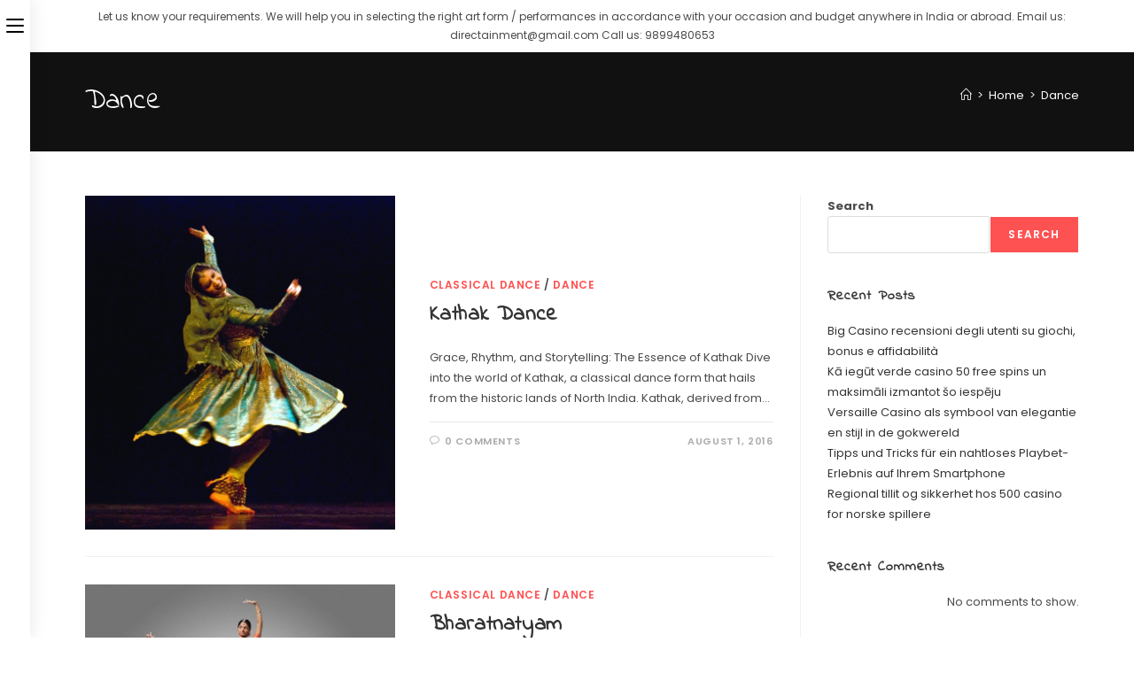

--- FILE ---
content_type: text/html; charset=UTF-8
request_url: https://directainment.com/category/dance/
body_size: 17577
content:
<!DOCTYPE html>
<html class="html" lang="en-US">
<head>
	<meta charset="UTF-8">
	<link rel="profile" href="https://gmpg.org/xfn/11">

	<title>Dance &#8211; M/s Directainment</title>
<meta name='robots' content='max-image-preview:large' />
	<style>img:is([sizes="auto" i], [sizes^="auto," i]) { contain-intrinsic-size: 3000px 1500px }</style>
	<meta name="viewport" content="width=device-width, initial-scale=1"><link rel='dns-prefetch' href='//fonts.googleapis.com' />
<link rel="alternate" type="application/rss+xml" title="M/s Directainment &raquo; Feed" href="https://directainment.com/feed/" />
<link rel="alternate" type="application/rss+xml" title="M/s Directainment &raquo; Comments Feed" href="https://directainment.com/comments/feed/" />
<link rel="alternate" type="application/rss+xml" title="M/s Directainment &raquo; Dance Category Feed" href="https://directainment.com/category/dance/feed/" />

<style id='wp-emoji-styles-inline-css'>

	img.wp-smiley, img.emoji {
		display: inline !important;
		border: none !important;
		box-shadow: none !important;
		height: 1em !important;
		width: 1em !important;
		margin: 0 0.07em !important;
		vertical-align: -0.1em !important;
		background: none !important;
		padding: 0 !important;
	}
</style>
<link rel='stylesheet' id='wp-block-library-css' href='https://directainment.com/wp-includes/css/dist/block-library/style.min.css?ver=6.8.3' media='all' />
<style id='wp-block-library-theme-inline-css'>
.wp-block-audio :where(figcaption){color:#555;font-size:13px;text-align:center}.is-dark-theme .wp-block-audio :where(figcaption){color:#ffffffa6}.wp-block-audio{margin:0 0 1em}.wp-block-code{border:1px solid #ccc;border-radius:4px;font-family:Menlo,Consolas,monaco,monospace;padding:.8em 1em}.wp-block-embed :where(figcaption){color:#555;font-size:13px;text-align:center}.is-dark-theme .wp-block-embed :where(figcaption){color:#ffffffa6}.wp-block-embed{margin:0 0 1em}.blocks-gallery-caption{color:#555;font-size:13px;text-align:center}.is-dark-theme .blocks-gallery-caption{color:#ffffffa6}:root :where(.wp-block-image figcaption){color:#555;font-size:13px;text-align:center}.is-dark-theme :root :where(.wp-block-image figcaption){color:#ffffffa6}.wp-block-image{margin:0 0 1em}.wp-block-pullquote{border-bottom:4px solid;border-top:4px solid;color:currentColor;margin-bottom:1.75em}.wp-block-pullquote cite,.wp-block-pullquote footer,.wp-block-pullquote__citation{color:currentColor;font-size:.8125em;font-style:normal;text-transform:uppercase}.wp-block-quote{border-left:.25em solid;margin:0 0 1.75em;padding-left:1em}.wp-block-quote cite,.wp-block-quote footer{color:currentColor;font-size:.8125em;font-style:normal;position:relative}.wp-block-quote:where(.has-text-align-right){border-left:none;border-right:.25em solid;padding-left:0;padding-right:1em}.wp-block-quote:where(.has-text-align-center){border:none;padding-left:0}.wp-block-quote.is-large,.wp-block-quote.is-style-large,.wp-block-quote:where(.is-style-plain){border:none}.wp-block-search .wp-block-search__label{font-weight:700}.wp-block-search__button{border:1px solid #ccc;padding:.375em .625em}:where(.wp-block-group.has-background){padding:1.25em 2.375em}.wp-block-separator.has-css-opacity{opacity:.4}.wp-block-separator{border:none;border-bottom:2px solid;margin-left:auto;margin-right:auto}.wp-block-separator.has-alpha-channel-opacity{opacity:1}.wp-block-separator:not(.is-style-wide):not(.is-style-dots){width:100px}.wp-block-separator.has-background:not(.is-style-dots){border-bottom:none;height:1px}.wp-block-separator.has-background:not(.is-style-wide):not(.is-style-dots){height:2px}.wp-block-table{margin:0 0 1em}.wp-block-table td,.wp-block-table th{word-break:normal}.wp-block-table :where(figcaption){color:#555;font-size:13px;text-align:center}.is-dark-theme .wp-block-table :where(figcaption){color:#ffffffa6}.wp-block-video :where(figcaption){color:#555;font-size:13px;text-align:center}.is-dark-theme .wp-block-video :where(figcaption){color:#ffffffa6}.wp-block-video{margin:0 0 1em}:root :where(.wp-block-template-part.has-background){margin-bottom:0;margin-top:0;padding:1.25em 2.375em}
</style>
<style id='classic-theme-styles-inline-css'>
/*! This file is auto-generated */
.wp-block-button__link{color:#fff;background-color:#32373c;border-radius:9999px;box-shadow:none;text-decoration:none;padding:calc(.667em + 2px) calc(1.333em + 2px);font-size:1.125em}.wp-block-file__button{background:#32373c;color:#fff;text-decoration:none}
</style>
<style id='global-styles-inline-css'>
:root{--wp--preset--aspect-ratio--square: 1;--wp--preset--aspect-ratio--4-3: 4/3;--wp--preset--aspect-ratio--3-4: 3/4;--wp--preset--aspect-ratio--3-2: 3/2;--wp--preset--aspect-ratio--2-3: 2/3;--wp--preset--aspect-ratio--16-9: 16/9;--wp--preset--aspect-ratio--9-16: 9/16;--wp--preset--color--black: #000000;--wp--preset--color--cyan-bluish-gray: #abb8c3;--wp--preset--color--white: #ffffff;--wp--preset--color--pale-pink: #f78da7;--wp--preset--color--vivid-red: #cf2e2e;--wp--preset--color--luminous-vivid-orange: #ff6900;--wp--preset--color--luminous-vivid-amber: #fcb900;--wp--preset--color--light-green-cyan: #7bdcb5;--wp--preset--color--vivid-green-cyan: #00d084;--wp--preset--color--pale-cyan-blue: #8ed1fc;--wp--preset--color--vivid-cyan-blue: #0693e3;--wp--preset--color--vivid-purple: #9b51e0;--wp--preset--gradient--vivid-cyan-blue-to-vivid-purple: linear-gradient(135deg,rgba(6,147,227,1) 0%,rgb(155,81,224) 100%);--wp--preset--gradient--light-green-cyan-to-vivid-green-cyan: linear-gradient(135deg,rgb(122,220,180) 0%,rgb(0,208,130) 100%);--wp--preset--gradient--luminous-vivid-amber-to-luminous-vivid-orange: linear-gradient(135deg,rgba(252,185,0,1) 0%,rgba(255,105,0,1) 100%);--wp--preset--gradient--luminous-vivid-orange-to-vivid-red: linear-gradient(135deg,rgba(255,105,0,1) 0%,rgb(207,46,46) 100%);--wp--preset--gradient--very-light-gray-to-cyan-bluish-gray: linear-gradient(135deg,rgb(238,238,238) 0%,rgb(169,184,195) 100%);--wp--preset--gradient--cool-to-warm-spectrum: linear-gradient(135deg,rgb(74,234,220) 0%,rgb(151,120,209) 20%,rgb(207,42,186) 40%,rgb(238,44,130) 60%,rgb(251,105,98) 80%,rgb(254,248,76) 100%);--wp--preset--gradient--blush-light-purple: linear-gradient(135deg,rgb(255,206,236) 0%,rgb(152,150,240) 100%);--wp--preset--gradient--blush-bordeaux: linear-gradient(135deg,rgb(254,205,165) 0%,rgb(254,45,45) 50%,rgb(107,0,62) 100%);--wp--preset--gradient--luminous-dusk: linear-gradient(135deg,rgb(255,203,112) 0%,rgb(199,81,192) 50%,rgb(65,88,208) 100%);--wp--preset--gradient--pale-ocean: linear-gradient(135deg,rgb(255,245,203) 0%,rgb(182,227,212) 50%,rgb(51,167,181) 100%);--wp--preset--gradient--electric-grass: linear-gradient(135deg,rgb(202,248,128) 0%,rgb(113,206,126) 100%);--wp--preset--gradient--midnight: linear-gradient(135deg,rgb(2,3,129) 0%,rgb(40,116,252) 100%);--wp--preset--font-size--small: 13px;--wp--preset--font-size--medium: 20px;--wp--preset--font-size--large: 36px;--wp--preset--font-size--x-large: 42px;--wp--preset--spacing--20: 0.44rem;--wp--preset--spacing--30: 0.67rem;--wp--preset--spacing--40: 1rem;--wp--preset--spacing--50: 1.5rem;--wp--preset--spacing--60: 2.25rem;--wp--preset--spacing--70: 3.38rem;--wp--preset--spacing--80: 5.06rem;--wp--preset--shadow--natural: 6px 6px 9px rgba(0, 0, 0, 0.2);--wp--preset--shadow--deep: 12px 12px 50px rgba(0, 0, 0, 0.4);--wp--preset--shadow--sharp: 6px 6px 0px rgba(0, 0, 0, 0.2);--wp--preset--shadow--outlined: 6px 6px 0px -3px rgba(255, 255, 255, 1), 6px 6px rgba(0, 0, 0, 1);--wp--preset--shadow--crisp: 6px 6px 0px rgba(0, 0, 0, 1);}:where(.is-layout-flex){gap: 0.5em;}:where(.is-layout-grid){gap: 0.5em;}body .is-layout-flex{display: flex;}.is-layout-flex{flex-wrap: wrap;align-items: center;}.is-layout-flex > :is(*, div){margin: 0;}body .is-layout-grid{display: grid;}.is-layout-grid > :is(*, div){margin: 0;}:where(.wp-block-columns.is-layout-flex){gap: 2em;}:where(.wp-block-columns.is-layout-grid){gap: 2em;}:where(.wp-block-post-template.is-layout-flex){gap: 1.25em;}:where(.wp-block-post-template.is-layout-grid){gap: 1.25em;}.has-black-color{color: var(--wp--preset--color--black) !important;}.has-cyan-bluish-gray-color{color: var(--wp--preset--color--cyan-bluish-gray) !important;}.has-white-color{color: var(--wp--preset--color--white) !important;}.has-pale-pink-color{color: var(--wp--preset--color--pale-pink) !important;}.has-vivid-red-color{color: var(--wp--preset--color--vivid-red) !important;}.has-luminous-vivid-orange-color{color: var(--wp--preset--color--luminous-vivid-orange) !important;}.has-luminous-vivid-amber-color{color: var(--wp--preset--color--luminous-vivid-amber) !important;}.has-light-green-cyan-color{color: var(--wp--preset--color--light-green-cyan) !important;}.has-vivid-green-cyan-color{color: var(--wp--preset--color--vivid-green-cyan) !important;}.has-pale-cyan-blue-color{color: var(--wp--preset--color--pale-cyan-blue) !important;}.has-vivid-cyan-blue-color{color: var(--wp--preset--color--vivid-cyan-blue) !important;}.has-vivid-purple-color{color: var(--wp--preset--color--vivid-purple) !important;}.has-black-background-color{background-color: var(--wp--preset--color--black) !important;}.has-cyan-bluish-gray-background-color{background-color: var(--wp--preset--color--cyan-bluish-gray) !important;}.has-white-background-color{background-color: var(--wp--preset--color--white) !important;}.has-pale-pink-background-color{background-color: var(--wp--preset--color--pale-pink) !important;}.has-vivid-red-background-color{background-color: var(--wp--preset--color--vivid-red) !important;}.has-luminous-vivid-orange-background-color{background-color: var(--wp--preset--color--luminous-vivid-orange) !important;}.has-luminous-vivid-amber-background-color{background-color: var(--wp--preset--color--luminous-vivid-amber) !important;}.has-light-green-cyan-background-color{background-color: var(--wp--preset--color--light-green-cyan) !important;}.has-vivid-green-cyan-background-color{background-color: var(--wp--preset--color--vivid-green-cyan) !important;}.has-pale-cyan-blue-background-color{background-color: var(--wp--preset--color--pale-cyan-blue) !important;}.has-vivid-cyan-blue-background-color{background-color: var(--wp--preset--color--vivid-cyan-blue) !important;}.has-vivid-purple-background-color{background-color: var(--wp--preset--color--vivid-purple) !important;}.has-black-border-color{border-color: var(--wp--preset--color--black) !important;}.has-cyan-bluish-gray-border-color{border-color: var(--wp--preset--color--cyan-bluish-gray) !important;}.has-white-border-color{border-color: var(--wp--preset--color--white) !important;}.has-pale-pink-border-color{border-color: var(--wp--preset--color--pale-pink) !important;}.has-vivid-red-border-color{border-color: var(--wp--preset--color--vivid-red) !important;}.has-luminous-vivid-orange-border-color{border-color: var(--wp--preset--color--luminous-vivid-orange) !important;}.has-luminous-vivid-amber-border-color{border-color: var(--wp--preset--color--luminous-vivid-amber) !important;}.has-light-green-cyan-border-color{border-color: var(--wp--preset--color--light-green-cyan) !important;}.has-vivid-green-cyan-border-color{border-color: var(--wp--preset--color--vivid-green-cyan) !important;}.has-pale-cyan-blue-border-color{border-color: var(--wp--preset--color--pale-cyan-blue) !important;}.has-vivid-cyan-blue-border-color{border-color: var(--wp--preset--color--vivid-cyan-blue) !important;}.has-vivid-purple-border-color{border-color: var(--wp--preset--color--vivid-purple) !important;}.has-vivid-cyan-blue-to-vivid-purple-gradient-background{background: var(--wp--preset--gradient--vivid-cyan-blue-to-vivid-purple) !important;}.has-light-green-cyan-to-vivid-green-cyan-gradient-background{background: var(--wp--preset--gradient--light-green-cyan-to-vivid-green-cyan) !important;}.has-luminous-vivid-amber-to-luminous-vivid-orange-gradient-background{background: var(--wp--preset--gradient--luminous-vivid-amber-to-luminous-vivid-orange) !important;}.has-luminous-vivid-orange-to-vivid-red-gradient-background{background: var(--wp--preset--gradient--luminous-vivid-orange-to-vivid-red) !important;}.has-very-light-gray-to-cyan-bluish-gray-gradient-background{background: var(--wp--preset--gradient--very-light-gray-to-cyan-bluish-gray) !important;}.has-cool-to-warm-spectrum-gradient-background{background: var(--wp--preset--gradient--cool-to-warm-spectrum) !important;}.has-blush-light-purple-gradient-background{background: var(--wp--preset--gradient--blush-light-purple) !important;}.has-blush-bordeaux-gradient-background{background: var(--wp--preset--gradient--blush-bordeaux) !important;}.has-luminous-dusk-gradient-background{background: var(--wp--preset--gradient--luminous-dusk) !important;}.has-pale-ocean-gradient-background{background: var(--wp--preset--gradient--pale-ocean) !important;}.has-electric-grass-gradient-background{background: var(--wp--preset--gradient--electric-grass) !important;}.has-midnight-gradient-background{background: var(--wp--preset--gradient--midnight) !important;}.has-small-font-size{font-size: var(--wp--preset--font-size--small) !important;}.has-medium-font-size{font-size: var(--wp--preset--font-size--medium) !important;}.has-large-font-size{font-size: var(--wp--preset--font-size--large) !important;}.has-x-large-font-size{font-size: var(--wp--preset--font-size--x-large) !important;}
:where(.wp-block-post-template.is-layout-flex){gap: 1.25em;}:where(.wp-block-post-template.is-layout-grid){gap: 1.25em;}
:where(.wp-block-columns.is-layout-flex){gap: 2em;}:where(.wp-block-columns.is-layout-grid){gap: 2em;}
:root :where(.wp-block-pullquote){font-size: 1.5em;line-height: 1.6;}
</style>
<link rel='stylesheet' id='bookly-ladda.min.css-css' href='https://directainment.com/wp-content/plugins/bookly-responsive-appointment-booking-tool/frontend/resources/css/ladda.min.css?ver=26.3' media='all' />
<link rel='stylesheet' id='bookly-tailwind.css-css' href='https://directainment.com/wp-content/plugins/bookly-responsive-appointment-booking-tool/backend/resources/tailwind/tailwind.css?ver=26.3' media='all' />
<link rel='stylesheet' id='bookly-modern-booking-form-calendar.css-css' href='https://directainment.com/wp-content/plugins/bookly-responsive-appointment-booking-tool/frontend/resources/css/modern-booking-form-calendar.css?ver=26.3' media='all' />
<link rel='stylesheet' id='bookly-bootstrap-icons.min.css-css' href='https://directainment.com/wp-content/plugins/bookly-responsive-appointment-booking-tool/frontend/resources/css/bootstrap-icons.min.css?ver=26.3' media='all' />
<link rel='stylesheet' id='bookly-intlTelInput.css-css' href='https://directainment.com/wp-content/plugins/bookly-responsive-appointment-booking-tool/frontend/resources/css/intlTelInput.css?ver=26.3' media='all' />
<link rel='stylesheet' id='bookly-bookly-main.css-css' href='https://directainment.com/wp-content/plugins/bookly-responsive-appointment-booking-tool/frontend/resources/css/bookly-main.css?ver=26.3' media='all' />
<link rel='stylesheet' id='elementor-frontend-css' href='https://directainment.com/wp-content/plugins/elementor/assets/css/frontend.min.css?ver=3.34.1' media='all' />
<link rel='stylesheet' id='elementor-post-747-css' href='https://directainment.com/wp-content/uploads/elementor/css/post-747.css?ver=1768313584' media='all' />
<link rel='stylesheet' id='font-awesome-css' href='https://directainment.com/wp-content/themes/oceanwp/assets/fonts/fontawesome/css/all.min.css?ver=6.7.2' media='all' />
<link rel='stylesheet' id='simple-line-icons-css' href='https://directainment.com/wp-content/themes/oceanwp/assets/css/third/simple-line-icons.min.css?ver=2.4.0' media='all' />
<link rel='stylesheet' id='oceanwp-style-css' href='https://directainment.com/wp-content/themes/oceanwp/assets/css/style.min.css?ver=4.1.4' media='all' />
<style id='oceanwp-style-inline-css'>
body div.wpforms-container-full .wpforms-form input[type=submit]:hover,
			body div.wpforms-container-full .wpforms-form input[type=submit]:active,
			body div.wpforms-container-full .wpforms-form button[type=submit]:hover,
			body div.wpforms-container-full .wpforms-form button[type=submit]:active,
			body div.wpforms-container-full .wpforms-form .wpforms-page-button:hover,
			body div.wpforms-container-full .wpforms-form .wpforms-page-button:active,
			body .wp-core-ui div.wpforms-container-full .wpforms-form input[type=submit]:hover,
			body .wp-core-ui div.wpforms-container-full .wpforms-form input[type=submit]:active,
			body .wp-core-ui div.wpforms-container-full .wpforms-form button[type=submit]:hover,
			body .wp-core-ui div.wpforms-container-full .wpforms-form button[type=submit]:active,
			body .wp-core-ui div.wpforms-container-full .wpforms-form .wpforms-page-button:hover,
			body .wp-core-ui div.wpforms-container-full .wpforms-form .wpforms-page-button:active {
					background: linear-gradient(0deg, rgba(0, 0, 0, 0.2), rgba(0, 0, 0, 0.2)), var(--wpforms-button-background-color-alt, var(--wpforms-button-background-color)) !important;
			}
</style>
<link rel='stylesheet' id='oceanwp-hamburgers-css' href='https://directainment.com/wp-content/themes/oceanwp/assets/css/third/hamburgers/hamburgers.min.css?ver=4.1.4' media='all' />
<link rel='stylesheet' id='oceanwp-minus-css' href='https://directainment.com/wp-content/themes/oceanwp/assets/css/third/hamburgers/types/minus.css?ver=4.1.4' media='all' />
<link rel='stylesheet' id='oceanwp-spin-css' href='https://directainment.com/wp-content/themes/oceanwp/assets/css/third/hamburgers/types/spin.css?ver=4.1.4' media='all' />
<link rel='stylesheet' id='ow-perfect-scrollbar-css' href='https://directainment.com/wp-content/themes/oceanwp/assets/css/third/perfect-scrollbar.css?ver=1.5.0' media='all' />
<link rel='stylesheet' id='oceanwp-google-font-poppins-css' href='//fonts.googleapis.com/css?family=Poppins%3A100%2C200%2C300%2C400%2C500%2C600%2C700%2C800%2C900%2C100i%2C200i%2C300i%2C400i%2C500i%2C600i%2C700i%2C800i%2C900i&#038;subset=latin&#038;display=swap&#038;ver=6.8.3' media='all' />
<link rel='stylesheet' id='oceanwp-google-font-indie-flower-css' href='//fonts.googleapis.com/css?family=Indie+Flower%3A100%2C200%2C300%2C400%2C500%2C600%2C700%2C800%2C900%2C100i%2C200i%2C300i%2C400i%2C500i%2C600i%2C700i%2C800i%2C900i&#038;subset=latin&#038;display=swap&#038;ver=6.8.3' media='all' />
<link rel='stylesheet' id='oe-widgets-style-css' href='https://directainment.com/wp-content/plugins/ocean-extra/assets/css/widgets.css?ver=6.8.3' media='all' />
<link rel='stylesheet' id='oss-social-share-style-css' href='https://directainment.com/wp-content/plugins/ocean-social-sharing/assets/css/style.min.css?ver=6.8.3' media='all' />
<script src="https://directainment.com/wp-includes/js/jquery/jquery.min.js?ver=3.7.1" id="jquery-core-js"></script>
<script src="https://directainment.com/wp-includes/js/jquery/jquery-migrate.min.js?ver=3.4.1" id="jquery-migrate-js"></script>
<script src="https://directainment.com/wp-content/plugins/bookly-responsive-appointment-booking-tool/frontend/resources/js/spin.min.js?ver=26.3" id="bookly-spin.min.js-js"></script>
<script id="bookly-globals-js-extra">
var BooklyL10nGlobal = {"csrf_token":"2910052a5e","ajax_url_backend":"https:\/\/directainment.com\/wp-admin\/admin-ajax.php","ajax_url_frontend":"https:\/\/directainment.com\/wp-admin\/admin-ajax.php","mjsTimeFormat":"h:mm a","datePicker":{"format":"MMMM D, YYYY","monthNames":["January","February","March","April","May","June","July","August","September","October","November","December"],"daysOfWeek":["Sun","Mon","Tue","Wed","Thu","Fri","Sat"],"firstDay":1,"monthNamesShort":["Jan","Feb","Mar","Apr","May","Jun","Jul","Aug","Sep","Oct","Nov","Dec"],"dayNames":["Sunday","Monday","Tuesday","Wednesday","Thursday","Friday","Saturday"],"dayNamesShort":["Sun","Mon","Tue","Wed","Thu","Fri","Sat"],"meridiem":{"am":"am","pm":"pm","AM":"AM","PM":"PM"}},"dateRange":{"format":"MMMM D, YYYY","applyLabel":"Apply","cancelLabel":"Cancel","fromLabel":"From","toLabel":"To","customRangeLabel":"Custom range","tomorrow":"Tomorrow","today":"Today","anyTime":"Any time","yesterday":"Yesterday","last_7":"Last 7 days","last_30":"Last 30 days","next_7":"Next 7 days","next_30":"Next 30 days","thisMonth":"This month","nextMonth":"Next month","lastMonth":"Last month","firstDay":1},"l10n":{"apply":"Apply","cancel":"Cancel","areYouSure":"Are you sure?"},"addons":[],"cloud_products":"","data":{}};
</script>
<script src="https://directainment.com/wp-content/plugins/bookly-responsive-appointment-booking-tool/frontend/resources/js/ladda.min.js?ver=26.3" id="bookly-ladda.min.js-js"></script>
<script src="https://directainment.com/wp-content/plugins/bookly-responsive-appointment-booking-tool/backend/resources/js/moment.min.js?ver=26.3" id="bookly-moment.min.js-js"></script>
<script src="https://directainment.com/wp-content/plugins/bookly-responsive-appointment-booking-tool/frontend/resources/js/hammer.min.js?ver=26.3" id="bookly-hammer.min.js-js"></script>
<script src="https://directainment.com/wp-content/plugins/bookly-responsive-appointment-booking-tool/frontend/resources/js/jquery.hammer.min.js?ver=26.3" id="bookly-jquery.hammer.min.js-js"></script>
<script src="https://directainment.com/wp-content/plugins/bookly-responsive-appointment-booking-tool/frontend/resources/js/qrcode.js?ver=26.3" id="bookly-qrcode.js-js"></script>
<script id="bookly-bookly.min.js-js-extra">
var BooklyL10n = {"ajaxurl":"https:\/\/directainment.com\/wp-admin\/admin-ajax.php","csrf_token":"2910052a5e","months":["January","February","March","April","May","June","July","August","September","October","November","December"],"days":["Sunday","Monday","Tuesday","Wednesday","Thursday","Friday","Saturday"],"daysShort":["Sun","Mon","Tue","Wed","Thu","Fri","Sat"],"monthsShort":["Jan","Feb","Mar","Apr","May","Jun","Jul","Aug","Sep","Oct","Nov","Dec"],"show_more":"Show more","sessionHasExpired":"Your session has expired. Please press \"Ok\" to refresh the page"};
</script>
<script src="https://directainment.com/wp-content/plugins/bookly-responsive-appointment-booking-tool/frontend/resources/js/bookly.min.js?ver=26.3" id="bookly-bookly.min.js-js"></script>
<script src="https://directainment.com/wp-content/plugins/bookly-responsive-appointment-booking-tool/frontend/resources/js/intlTelInput.min.js?ver=26.3" id="bookly-intlTelInput.min.js-js"></script>
<link rel="https://api.w.org/" href="https://directainment.com/wp-json/" /><link rel="alternate" title="JSON" type="application/json" href="https://directainment.com/wp-json/wp/v2/categories/77" /><link rel="EditURI" type="application/rsd+xml" title="RSD" href="https://directainment.com/xmlrpc.php?rsd" />
<meta name="generator" content="WordPress 6.8.3" />
<meta name="generator" content="Elementor 3.34.1; features: e_font_icon_svg, additional_custom_breakpoints; settings: css_print_method-external, google_font-enabled, font_display-auto">
			<style>
				.e-con.e-parent:nth-of-type(n+4):not(.e-lazyloaded):not(.e-no-lazyload),
				.e-con.e-parent:nth-of-type(n+4):not(.e-lazyloaded):not(.e-no-lazyload) * {
					background-image: none !important;
				}
				@media screen and (max-height: 1024px) {
					.e-con.e-parent:nth-of-type(n+3):not(.e-lazyloaded):not(.e-no-lazyload),
					.e-con.e-parent:nth-of-type(n+3):not(.e-lazyloaded):not(.e-no-lazyload) * {
						background-image: none !important;
					}
				}
				@media screen and (max-height: 640px) {
					.e-con.e-parent:nth-of-type(n+2):not(.e-lazyloaded):not(.e-no-lazyload),
					.e-con.e-parent:nth-of-type(n+2):not(.e-lazyloaded):not(.e-no-lazyload) * {
						background-image: none !important;
					}
				}
			</style>
			<link rel="icon" href="https://directainment.com/wp-content/uploads/2023/10/cropped-Directainment-logo-2-e1698237778786-32x32.png" sizes="32x32" />
<link rel="icon" href="https://directainment.com/wp-content/uploads/2023/10/cropped-Directainment-logo-2-e1698237778786-192x192.png" sizes="192x192" />
<link rel="apple-touch-icon" href="https://directainment.com/wp-content/uploads/2023/10/cropped-Directainment-logo-2-e1698237778786-180x180.png" />
<meta name="msapplication-TileImage" content="https://directainment.com/wp-content/uploads/2023/10/cropped-Directainment-logo-2-e1698237778786-270x270.png" />
		<style id="wp-custom-css">
			.oceanwp-about-me .oceanwp-about-me-avatar img{max-width:150px}/* Hide the existing footer text */.footer-copyright{display:none}/* Add new footer text */.custom-footer-text{display:block;text-align:center;padding:10px 0;font-size:14px;color:#333;/* Customize the color as needed */}		</style>
		<!-- OceanWP CSS -->
<style type="text/css">
/* Colors */a:hover,a.light:hover,.theme-heading .text::before,.theme-heading .text::after,#top-bar-content >a:hover,#top-bar-social li.oceanwp-email a:hover,#site-navigation-wrap .dropdown-menu >li >a:hover,#site-header.medium-header #medium-searchform button:hover,.oceanwp-mobile-menu-icon a:hover,.blog-entry.post .blog-entry-header .entry-title a:hover,.blog-entry.post .blog-entry-readmore a:hover,.blog-entry.thumbnail-entry .blog-entry-category a,ul.meta li a:hover,.dropcap,.single nav.post-navigation .nav-links .title,body .related-post-title a:hover,body #wp-calendar caption,body .contact-info-widget.default i,body .contact-info-widget.big-icons i,body .custom-links-widget .oceanwp-custom-links li a:hover,body .custom-links-widget .oceanwp-custom-links li a:hover:before,body .posts-thumbnails-widget li a:hover,body .social-widget li.oceanwp-email a:hover,.comment-author .comment-meta .comment-reply-link,#respond #cancel-comment-reply-link:hover,#footer-widgets .footer-box a:hover,#footer-bottom a:hover,#footer-bottom #footer-bottom-menu a:hover,.sidr a:hover,.sidr-class-dropdown-toggle:hover,.sidr-class-menu-item-has-children.active >a,.sidr-class-menu-item-has-children.active >a >.sidr-class-dropdown-toggle,input[type=checkbox]:checked:before{color:#fe5252}.single nav.post-navigation .nav-links .title .owp-icon use,.blog-entry.post .blog-entry-readmore a:hover .owp-icon use,body .contact-info-widget.default .owp-icon use,body .contact-info-widget.big-icons .owp-icon use{stroke:#fe5252}input[type="button"],input[type="reset"],input[type="submit"],button[type="submit"],.button,#site-navigation-wrap .dropdown-menu >li.btn >a >span,.thumbnail:hover i,.thumbnail:hover .link-post-svg-icon,.post-quote-content,.omw-modal .omw-close-modal,body .contact-info-widget.big-icons li:hover i,body .contact-info-widget.big-icons li:hover .owp-icon,body div.wpforms-container-full .wpforms-form input[type=submit],body div.wpforms-container-full .wpforms-form button[type=submit],body div.wpforms-container-full .wpforms-form .wpforms-page-button,.woocommerce-cart .wp-element-button,.woocommerce-checkout .wp-element-button,.wp-block-button__link{background-color:#fe5252}.widget-title{border-color:#fe5252}blockquote{border-color:#fe5252}.wp-block-quote{border-color:#fe5252}#searchform-dropdown{border-color:#fe5252}.dropdown-menu .sub-menu{border-color:#fe5252}.blog-entry.large-entry .blog-entry-readmore a:hover{border-color:#fe5252}.oceanwp-newsletter-form-wrap input[type="email"]:focus{border-color:#fe5252}.social-widget li.oceanwp-email a:hover{border-color:#fe5252}#respond #cancel-comment-reply-link:hover{border-color:#fe5252}body .contact-info-widget.big-icons li:hover i{border-color:#fe5252}body .contact-info-widget.big-icons li:hover .owp-icon{border-color:#fe5252}#footer-widgets .oceanwp-newsletter-form-wrap input[type="email"]:focus{border-color:#fe5252}input[type="button"]:hover,input[type="reset"]:hover,input[type="submit"]:hover,button[type="submit"]:hover,input[type="button"]:focus,input[type="reset"]:focus,input[type="submit"]:focus,button[type="submit"]:focus,.button:hover,.button:focus,#site-navigation-wrap .dropdown-menu >li.btn >a:hover >span,.post-quote-author,.omw-modal .omw-close-modal:hover,body div.wpforms-container-full .wpforms-form input[type=submit]:hover,body div.wpforms-container-full .wpforms-form button[type=submit]:hover,body div.wpforms-container-full .wpforms-form .wpforms-page-button:hover,.woocommerce-cart .wp-element-button:hover,.woocommerce-checkout .wp-element-button:hover,.wp-block-button__link:hover{background-color:#af3838}a:hover{color:#fe5252}a:hover .owp-icon use{stroke:#fe5252}body .theme-button,body input[type="submit"],body button[type="submit"],body button,body .button,body div.wpforms-container-full .wpforms-form input[type=submit],body div.wpforms-container-full .wpforms-form button[type=submit],body div.wpforms-container-full .wpforms-form .wpforms-page-button,.woocommerce-cart .wp-element-button,.woocommerce-checkout .wp-element-button,.wp-block-button__link{border-color:#ffffff}body .theme-button:hover,body input[type="submit"]:hover,body button[type="submit"]:hover,body button:hover,body .button:hover,body div.wpforms-container-full .wpforms-form input[type=submit]:hover,body div.wpforms-container-full .wpforms-form input[type=submit]:active,body div.wpforms-container-full .wpforms-form button[type=submit]:hover,body div.wpforms-container-full .wpforms-form button[type=submit]:active,body div.wpforms-container-full .wpforms-form .wpforms-page-button:hover,body div.wpforms-container-full .wpforms-form .wpforms-page-button:active,.woocommerce-cart .wp-element-button:hover,.woocommerce-checkout .wp-element-button:hover,.wp-block-button__link:hover{border-color:#ffffff}.page-header .page-header-title,.page-header.background-image-page-header .page-header-title{color:#ffffff}.site-breadcrumbs,.background-image-page-header .site-breadcrumbs{color:#ffffff}.site-breadcrumbs ul li .breadcrumb-sep,.site-breadcrumbs ol li .breadcrumb-sep{color:#e8e8e8}.site-breadcrumbs a,.background-image-page-header .site-breadcrumbs a{color:#ffffff}.site-breadcrumbs a .owp-icon use,.background-image-page-header .site-breadcrumbs a .owp-icon use{stroke:#ffffff}.site-breadcrumbs a:hover,.background-image-page-header .site-breadcrumbs a:hover{color:#fe5252}.site-breadcrumbs a:hover .owp-icon use,.background-image-page-header .site-breadcrumbs a:hover .owp-icon use{stroke:#fe5252}/* OceanWP Style Settings CSS */.theme-button,input[type="submit"],button[type="submit"],button,.button,body div.wpforms-container-full .wpforms-form input[type=submit],body div.wpforms-container-full .wpforms-form button[type=submit],body div.wpforms-container-full .wpforms-form .wpforms-page-button{border-style:solid}.theme-button,input[type="submit"],button[type="submit"],button,.button,body div.wpforms-container-full .wpforms-form input[type=submit],body div.wpforms-container-full .wpforms-form button[type=submit],body div.wpforms-container-full .wpforms-form .wpforms-page-button{border-width:1px}form input[type="text"],form input[type="password"],form input[type="email"],form input[type="url"],form input[type="date"],form input[type="month"],form input[type="time"],form input[type="datetime"],form input[type="datetime-local"],form input[type="week"],form input[type="number"],form input[type="search"],form input[type="tel"],form input[type="color"],form select,form textarea,.woocommerce .woocommerce-checkout .select2-container--default .select2-selection--single{border-style:solid}body div.wpforms-container-full .wpforms-form input[type=date],body div.wpforms-container-full .wpforms-form input[type=datetime],body div.wpforms-container-full .wpforms-form input[type=datetime-local],body div.wpforms-container-full .wpforms-form input[type=email],body div.wpforms-container-full .wpforms-form input[type=month],body div.wpforms-container-full .wpforms-form input[type=number],body div.wpforms-container-full .wpforms-form input[type=password],body div.wpforms-container-full .wpforms-form input[type=range],body div.wpforms-container-full .wpforms-form input[type=search],body div.wpforms-container-full .wpforms-form input[type=tel],body div.wpforms-container-full .wpforms-form input[type=text],body div.wpforms-container-full .wpforms-form input[type=time],body div.wpforms-container-full .wpforms-form input[type=url],body div.wpforms-container-full .wpforms-form input[type=week],body div.wpforms-container-full .wpforms-form select,body div.wpforms-container-full .wpforms-form textarea{border-style:solid}form input[type="text"],form input[type="password"],form input[type="email"],form input[type="url"],form input[type="date"],form input[type="month"],form input[type="time"],form input[type="datetime"],form input[type="datetime-local"],form input[type="week"],form input[type="number"],form input[type="search"],form input[type="tel"],form input[type="color"],form select,form textarea{border-radius:3px}body div.wpforms-container-full .wpforms-form input[type=date],body div.wpforms-container-full .wpforms-form input[type=datetime],body div.wpforms-container-full .wpforms-form input[type=datetime-local],body div.wpforms-container-full .wpforms-form input[type=email],body div.wpforms-container-full .wpforms-form input[type=month],body div.wpforms-container-full .wpforms-form input[type=number],body div.wpforms-container-full .wpforms-form input[type=password],body div.wpforms-container-full .wpforms-form input[type=range],body div.wpforms-container-full .wpforms-form input[type=search],body div.wpforms-container-full .wpforms-form input[type=tel],body div.wpforms-container-full .wpforms-form input[type=text],body div.wpforms-container-full .wpforms-form input[type=time],body div.wpforms-container-full .wpforms-form input[type=url],body div.wpforms-container-full .wpforms-form input[type=week],body div.wpforms-container-full .wpforms-form select,body div.wpforms-container-full .wpforms-form textarea{border-radius:3px}#scroll-top{background-color:#dd5858}/* Header */#site-logo #site-logo-inner,.oceanwp-social-menu .social-menu-inner,#site-header.full_screen-header .menu-bar-inner,.after-header-content .after-header-content-inner{height:51px}#site-navigation-wrap .dropdown-menu >li >a,#site-navigation-wrap .dropdown-menu >li >span.opl-logout-link,.oceanwp-mobile-menu-icon a,.mobile-menu-close,.after-header-content-inner >a{line-height:51px}#site-header.has-header-media .overlay-header-media{background-color:rgba(0,0,0,0.5)}#site-logo #site-logo-inner a img,#site-header.center-header #site-navigation-wrap .middle-site-logo a img{max-width:120px}.oceanwp-social-menu ul li a,.oceanwp-social-menu .colored ul li a,.oceanwp-social-menu .minimal ul li a,.oceanwp-social-menu .dark ul li a{font-size:12px}.oceanwp-social-menu ul li a .owp-icon,.oceanwp-social-menu .colored ul li a .owp-icon,.oceanwp-social-menu .minimal ul li a .owp-icon,.oceanwp-social-menu .dark ul li a .owp-icon{width:12px;height:12px}.oceanwp-social-menu ul li a{border-radius:50%}.oceanwp-social-menu ul li a{padding:8px}.oceanwp-social-menu ul li a{margin:0 4px 0 4px}#site-logo.has-responsive-logo .responsive-logo-link img{max-height:60px}.mobile-menu .hamburger-inner,.mobile-menu .hamburger-inner::before,.mobile-menu .hamburger-inner::after{background-color:#000000}/* Blog CSS */.ocean-single-post-header ul.meta-item li a:hover{color:#333333}/* Footer Widgets */#footer-widgets{padding:0}#footer-widgets{background-color:#111111}#footer-widgets,#footer-widgets p,#footer-widgets li a:before,#footer-widgets .contact-info-widget span.oceanwp-contact-title,#footer-widgets .recent-posts-date,#footer-widgets .recent-posts-comments,#footer-widgets .widget-recent-posts-icons li .fa{color:#ffffff}#footer-widgets .footer-box a:hover,#footer-widgets a:hover{color:#fe5252}.page-header{background-color:#111111}/* Typography */body{font-family:Poppins;font-size:13px;line-height:1.8}h1,h2,h3,h4,h5,h6,.theme-heading,.widget-title,.oceanwp-widget-recent-posts-title,.comment-reply-title,.entry-title,.sidebar-box .widget-title{font-family:'Indie Flower';line-height:1.4}h1{font-size:23px;line-height:1.4}h2{font-size:20px;line-height:1.4}h3{font-size:18px;line-height:1.4}h4{font-size:17px;line-height:1.4}h5{font-size:14px;line-height:1.4}h6{font-size:15px;line-height:1.4}.page-header .page-header-title,.page-header.background-image-page-header .page-header-title{font-size:32px;line-height:1.4}.page-header .page-subheading{font-size:15px;line-height:1.8}.site-breadcrumbs,.site-breadcrumbs a{font-size:13px;line-height:1.4}#top-bar-content,#top-bar-social-alt{font-size:12px;line-height:1.8}#site-logo a.site-logo-text{font-size:24px;line-height:1.8}#site-navigation-wrap .dropdown-menu >li >a,#site-header.full_screen-header .fs-dropdown-menu >li >a,#site-header.top-header #site-navigation-wrap .dropdown-menu >li >a,#site-header.center-header #site-navigation-wrap .dropdown-menu >li >a,#site-header.medium-header #site-navigation-wrap .dropdown-menu >li >a,.oceanwp-mobile-menu-icon a{font-size:12px;font-weight:600;text-transform:uppercase}.dropdown-menu ul li a.menu-link,#site-header.full_screen-header .fs-dropdown-menu ul.sub-menu li a{font-size:12px;line-height:1.2;letter-spacing:.6px}.sidr-class-dropdown-menu li a,a.sidr-class-toggle-sidr-close,#mobile-dropdown ul li a,body #mobile-fullscreen ul li a{font-size:15px;line-height:1.8}.blog-entry.post .blog-entry-header .entry-title a{font-size:24px;line-height:1.4}.ocean-single-post-header .single-post-title{font-size:34px;line-height:1.4;letter-spacing:.6px}.ocean-single-post-header ul.meta-item li,.ocean-single-post-header ul.meta-item li a{font-size:13px;line-height:1.4;letter-spacing:.6px}.ocean-single-post-header .post-author-name,.ocean-single-post-header .post-author-name a{font-size:14px;line-height:1.4;letter-spacing:.6px}.ocean-single-post-header .post-author-description{font-size:12px;line-height:1.4;letter-spacing:.6px}.single-post .entry-title{line-height:1.4;letter-spacing:.6px}.single-post ul.meta li,.single-post ul.meta li a{font-size:14px;line-height:1.4;letter-spacing:.6px}.sidebar-box .widget-title,.sidebar-box.widget_block .wp-block-heading{font-size:16px;line-height:1;letter-spacing:1px}#footer-widgets .footer-box .widget-title{font-size:13px;line-height:1;letter-spacing:1px}#footer-bottom #copyright{font-size:12px;line-height:1}#footer-bottom #footer-bottom-menu{font-size:12px;line-height:1}.woocommerce-store-notice.demo_store{line-height:2;letter-spacing:1.5px}.demo_store .woocommerce-store-notice__dismiss-link{line-height:2;letter-spacing:1.5px}.woocommerce ul.products li.product li.title h2,.woocommerce ul.products li.product li.title a{font-size:14px;line-height:1.5}.woocommerce ul.products li.product li.category,.woocommerce ul.products li.product li.category a{font-size:12px;line-height:1}.woocommerce ul.products li.product .price{font-size:18px;line-height:1}.woocommerce ul.products li.product .button,.woocommerce ul.products li.product .product-inner .added_to_cart{font-size:12px;line-height:1.5;letter-spacing:1px}.woocommerce ul.products li.owp-woo-cond-notice span,.woocommerce ul.products li.owp-woo-cond-notice a{font-size:16px;line-height:1;letter-spacing:1px;font-weight:600;text-transform:capitalize}.woocommerce div.product .product_title{font-size:24px;line-height:1.4;letter-spacing:.6px}.woocommerce div.product p.price{font-size:36px;line-height:1}.woocommerce .owp-btn-normal .summary form button.button,.woocommerce .owp-btn-big .summary form button.button,.woocommerce .owp-btn-very-big .summary form button.button{font-size:12px;line-height:1.5;letter-spacing:1px;text-transform:uppercase}.woocommerce div.owp-woo-single-cond-notice span,.woocommerce div.owp-woo-single-cond-notice a{font-size:18px;line-height:2;letter-spacing:1.5px;font-weight:600;text-transform:capitalize}.ocean-preloader--active .preloader-after-content{font-size:20px;line-height:1.8;letter-spacing:.6px}
</style></head>

<body class="archive category category-dance category-77 wp-custom-logo wp-embed-responsive wp-theme-oceanwp oceanwp-theme dropdown-mobile vertical-header-style left-header default-collapse default-breakpoint has-sidebar content-right-sidebar has-topbar has-breadcrumbs has-fixed-footer elementor-default elementor-kit-761" itemscope="itemscope" itemtype="https://schema.org/Blog">

	
	
	<div id="outer-wrap" class="site clr">

		<a class="skip-link screen-reader-text" href="#main">Skip to content</a>

		
		<div id="wrap" class="clr">

			

<div id="top-bar-wrap" class="clr">

	<div id="top-bar" class="clr">

		
		<div id="top-bar-inner" class="clr">

			
	<div id="top-bar-content" class="clr has-content top-bar-centered">

		
		
			
				<span class="topbar-content">

					Let us know your requirements. We will help you in selecting the right art form / performances in accordance with your occasion and budget anywhere in India or abroad. Email us: directainment@gmail.com  Call us:
9899480653


				</span>

				
	</div><!-- #top-bar-content -->



		</div><!-- #top-bar-inner -->

		
	</div><!-- #top-bar -->

</div><!-- #top-bar-wrap -->


			
<header id="site-header" class="vertical-header has-social has-shadow vh-center-logo clr" data-height="0" itemscope="itemscope" itemtype="https://schema.org/WPHeader" role="banner">

	
		

<div id="site-header-inner" class="clr">

	

<div id="site-logo" class="clr has-responsive-logo" itemscope itemtype="https://schema.org/Brand" >

	
	<div id="site-logo-inner" class="clr">

		<a href="https://directainment.com/" class="custom-logo-link" rel="home"><img fetchpriority="high" width="250" height="249" src="https://directainment.com/wp-content/uploads/2023/10/Directainment-logo-2-e1698237778786.png" class="custom-logo" alt="M/s Directainment" decoding="async" /></a><a href="https://directainment.com/" class="responsive-logo-link" rel="home"><img src="http://maria.oceanwp.org/wp-content/uploads/2020/12/mmlogo.png" class="responsive-logo" width="" height="" alt="" /></a>
	</div><!-- #site-logo-inner -->

	
	
</div><!-- #site-logo -->


	
					<div id="site-navigation-wrap" class="clr">
			
			
			
			<nav id="site-navigation" class="navigation main-navigation clr" itemscope="itemscope" itemtype="https://schema.org/SiteNavigationElement" role="navigation" >

				<ul id="menu-main-menu" class="main-menu dropdown-menu"><li id="menu-item-753" class="menu-item menu-item-type-post_type menu-item-object-page current_page_parent menu-item-753"><a href="https://directainment.com/home/" class="menu-link"><span class="text-wrap">Home</span></a></li><li id="menu-item-754" class="menu-item menu-item-type-post_type menu-item-object-page menu-item-754"><a href="https://directainment.com/contact/" class="menu-link"><span class="text-wrap">Contact</span></a></li><li id="menu-item-913" class="menu-item menu-item-type-taxonomy menu-item-object-category menu-item-913"><a href="https://directainment.com/category/music-singing/" class="menu-link"><span class="text-wrap">Music &amp; Singing</span></a></li><li id="menu-item-914" class="menu-item menu-item-type-taxonomy menu-item-object-category menu-item-914"><a href="https://directainment.com/category/classical-dance/" class="menu-link"><span class="text-wrap">Classical Dance</span></a></li><li id="menu-item-915" class="menu-item menu-item-type-taxonomy menu-item-object-category menu-item-915"><a href="https://directainment.com/category/circus-acrobatic/" class="menu-link"><span class="text-wrap">Circus/Acrobatic</span></a></li><li id="menu-item-916" class="menu-item menu-item-type-taxonomy menu-item-object-category current-menu-item menu-item-916"><a href="https://directainment.com/category/dance/" class="menu-link"><span class="text-wrap">Dance</span></a></li><li id="menu-item-917" class="menu-item menu-item-type-taxonomy menu-item-object-category menu-item-917"><a href="https://directainment.com/category/indian-acrobat/" class="menu-link"><span class="text-wrap">Indian Acrobat</span></a></li><li id="menu-item-918" class="menu-item menu-item-type-taxonomy menu-item-object-category menu-item-918"><a href="https://directainment.com/category/folk-singing/" class="menu-link"><span class="text-wrap">Folk Singing</span></a></li><li id="menu-item-919" class="menu-item menu-item-type-taxonomy menu-item-object-category menu-item-919"><a href="https://directainment.com/category/instrumental-music/" class="menu-link"><span class="text-wrap">Instrumental Music:</span></a></li><li id="menu-item-920" class="menu-item menu-item-type-taxonomy menu-item-object-category menu-item-920"><a href="https://directainment.com/category/magic-juggler/" class="menu-link"><span class="text-wrap">Magic &amp; Juggler</span></a></li><li id="menu-item-921" class="menu-item menu-item-type-taxonomy menu-item-object-category menu-item-921"><a href="https://directainment.com/category/classical-singing/" class="menu-link"><span class="text-wrap">classical singing</span></a></li><li id="menu-item-922" class="menu-item menu-item-type-taxonomy menu-item-object-category menu-item-922"><a href="https://directainment.com/category/corporate-event/" class="menu-link"><span class="text-wrap">Corporate event</span></a></li><li id="menu-item-923" class="menu-item menu-item-type-taxonomy menu-item-object-category menu-item-923"><a href="https://directainment.com/category/contemporary/" class="menu-link"><span class="text-wrap">Contemporary</span></a></li><li id="menu-item-924" class="menu-item menu-item-type-taxonomy menu-item-object-category menu-item-924"><a href="https://directainment.com/category/marriages/" class="menu-link"><span class="text-wrap">Marriages</span></a></li><li id="menu-item-925" class="menu-item menu-item-type-taxonomy menu-item-object-category menu-item-925"><a href="https://directainment.com/category/birthdays/" class="menu-link"><span class="text-wrap">Birthdays</span></a></li><li id="menu-item-926" class="menu-item menu-item-type-taxonomy menu-item-object-category menu-item-926"><a href="https://directainment.com/category/other-events/" class="menu-link"><span class="text-wrap">Other events</span></a></li></ul>
			</nav><!-- #site-navigation -->

			
			
					</div><!-- #site-navigation-wrap -->
			
		
	
		
		
<div class="oceanwp-social-menu clr social-with-style">

	<div class="social-menu-inner clr dark">

		
			<ul aria-label="Social links">

				<li class="oceanwp-twitter"><a href="#" aria-label="X" target="_self" ><i class=" fa-brands fa-x-twitter" aria-hidden="true" role="img"></i></a></li><li class="oceanwp-facebook"><a href="#" aria-label="Facebook" target="_self" ><i class=" fab fa-facebook" aria-hidden="true" role="img"></i></a></li><li class="oceanwp-instagram"><a href="#" aria-label="Instagram" target="_self" ><i class=" fab fa-instagram" aria-hidden="true" role="img"></i></a></li><li class="oceanwp-youtube"><a href="#" aria-label="Youtube" target="_self" ><i class=" fab fa-youtube" aria-hidden="true" role="img"></i></a></li><li class="oceanwp-tiktok"><a href="#" aria-label="TikTok" target="_self" ><i class=" fab fa-tiktok" aria-hidden="true" role="img"></i></a></li>
			</ul>

		
	</div>

</div>

		
		
	
	
	<div class="oceanwp-mobile-menu-icon clr mobile-right">

		
		
		
		<a href="https://directainment.com/#mobile-menu-toggle" class="mobile-menu"  aria-label="Mobile Menu">
							<div class="hamburger hamburger--minus" aria-expanded="false" role="navigation">
					<div class="hamburger-box">
						<div class="hamburger-inner"></div>
					</div>
				</div>
						</a>

		
		
		
	</div><!-- #oceanwp-mobile-menu-navbar -->

	

	
<a href="https://directainment.com/#vertical-header-toggle" class="vertical-toggle"><span class="screen-reader-text">Toggle the button to expand or collapse the Menu</span>
	<div class="hamburger hamburger--spin" >
		<div class="hamburger-box">
			<div class="hamburger-inner"></div>
		</div>
	</div>
</a>

</div>


<div id="mobile-dropdown" class="clr" >

	<nav class="clr has-social" itemscope="itemscope" itemtype="https://schema.org/SiteNavigationElement">

		<ul id="menu-main-menu-1" class="menu"><li class="menu-item menu-item-type-post_type menu-item-object-page current_page_parent menu-item-753"><a href="https://directainment.com/home/">Home</a></li>
<li class="menu-item menu-item-type-post_type menu-item-object-page menu-item-754"><a href="https://directainment.com/contact/">Contact</a></li>
<li class="menu-item menu-item-type-taxonomy menu-item-object-category menu-item-913"><a href="https://directainment.com/category/music-singing/">Music &amp; Singing</a></li>
<li class="menu-item menu-item-type-taxonomy menu-item-object-category menu-item-914"><a href="https://directainment.com/category/classical-dance/">Classical Dance</a></li>
<li class="menu-item menu-item-type-taxonomy menu-item-object-category menu-item-915"><a href="https://directainment.com/category/circus-acrobatic/">Circus/Acrobatic</a></li>
<li class="menu-item menu-item-type-taxonomy menu-item-object-category current-menu-item menu-item-916"><a href="https://directainment.com/category/dance/" aria-current="page">Dance</a></li>
<li class="menu-item menu-item-type-taxonomy menu-item-object-category menu-item-917"><a href="https://directainment.com/category/indian-acrobat/">Indian Acrobat</a></li>
<li class="menu-item menu-item-type-taxonomy menu-item-object-category menu-item-918"><a href="https://directainment.com/category/folk-singing/">Folk Singing</a></li>
<li class="menu-item menu-item-type-taxonomy menu-item-object-category menu-item-919"><a href="https://directainment.com/category/instrumental-music/">Instrumental Music:</a></li>
<li class="menu-item menu-item-type-taxonomy menu-item-object-category menu-item-920"><a href="https://directainment.com/category/magic-juggler/">Magic &amp; Juggler</a></li>
<li class="menu-item menu-item-type-taxonomy menu-item-object-category menu-item-921"><a href="https://directainment.com/category/classical-singing/">classical singing</a></li>
<li class="menu-item menu-item-type-taxonomy menu-item-object-category menu-item-922"><a href="https://directainment.com/category/corporate-event/">Corporate event</a></li>
<li class="menu-item menu-item-type-taxonomy menu-item-object-category menu-item-923"><a href="https://directainment.com/category/contemporary/">Contemporary</a></li>
<li class="menu-item menu-item-type-taxonomy menu-item-object-category menu-item-924"><a href="https://directainment.com/category/marriages/">Marriages</a></li>
<li class="menu-item menu-item-type-taxonomy menu-item-object-category menu-item-925"><a href="https://directainment.com/category/birthdays/">Birthdays</a></li>
<li class="menu-item menu-item-type-taxonomy menu-item-object-category menu-item-926"><a href="https://directainment.com/category/other-events/">Other events</a></li>
</ul>
<div class="oceanwp-social-menu clr social-with-style">

	<div class="social-menu-inner clr dark">

		
			<ul aria-label="Social links">

				<li class="oceanwp-twitter"><a href="#" aria-label="X" target="_self" ><i class=" fa-brands fa-x-twitter" aria-hidden="true" role="img"></i></a></li><li class="oceanwp-facebook"><a href="#" aria-label="Facebook" target="_self" ><i class=" fab fa-facebook" aria-hidden="true" role="img"></i></a></li><li class="oceanwp-instagram"><a href="#" aria-label="Instagram" target="_self" ><i class=" fab fa-instagram" aria-hidden="true" role="img"></i></a></li><li class="oceanwp-youtube"><a href="#" aria-label="Youtube" target="_self" ><i class=" fab fa-youtube" aria-hidden="true" role="img"></i></a></li><li class="oceanwp-tiktok"><a href="#" aria-label="TikTok" target="_self" ><i class=" fab fa-tiktok" aria-hidden="true" role="img"></i></a></li>
			</ul>

		
	</div>

</div>

	</nav>

</div>


		
		
</header><!-- #site-header -->


			
			<main id="main" class="site-main clr"  role="main">

				

<header class="page-header">

	
	<div class="container clr page-header-inner">

		
			<h1 class="page-header-title clr" itemprop="headline">Dance</h1>

			
		
		<nav role="navigation" aria-label="Breadcrumbs" class="site-breadcrumbs clr position-"><ol class="trail-items" itemscope itemtype="http://schema.org/BreadcrumbList"><meta name="numberOfItems" content="3" /><meta name="itemListOrder" content="Ascending" /><li class="trail-item trail-begin" itemprop="itemListElement" itemscope itemtype="https://schema.org/ListItem"><a href="https://directainment.com" rel="home" aria-label="Home" itemprop="item"><span itemprop="name"><i class=" icon-home" aria-hidden="true" role="img"></i><span class="breadcrumb-home has-icon">Home</span></span></a><span class="breadcrumb-sep">></span><meta itemprop="position" content="1" /></li><li class="trail-item" itemprop="itemListElement" itemscope itemtype="https://schema.org/ListItem"><a href="https://directainment.com/home/" itemprop="item"><span itemprop="name">Home</span></a><span class="breadcrumb-sep">></span><meta itemprop="position" content="2" /></li><li class="trail-item trail-end" itemprop="itemListElement" itemscope itemtype="https://schema.org/ListItem"><span itemprop="name"><a href="https://directainment.com/category/dance/">Dance</a></span><meta itemprop="position" content="3" /></li></ol></nav>
	</div><!-- .page-header-inner -->

	
	
</header><!-- .page-header -->


	
	<div id="content-wrap" class="container clr">

		
		<div id="primary" class="content-area clr">

			
			<div id="content" class="site-content clr">

				
										<div id="blog-entries" class="entries clr tablet-col tablet-2-col mobile-col mobile-1-col">

							
							
								
								
<article id="post-125" class="blog-entry clr thumbnail-entry post-125 post type-post status-publish format-standard has-post-thumbnail hentry category-classical-dance category-dance tag-classical-dances tag-dances tag-kathak tag-lucknow entry has-media">

	<div class="blog-entry-inner clr left-position center">

		
<div class="thumbnail">

	<a href="https://directainment.com/kathak-dance/" class="thumbnail-link">

		<img width="2342" height="2530" src="https://directainment.com/wp-content/uploads/2016/08/Kathak_1.jpg" class="attachment-full size-full wp-post-image" alt="Read more about the article Kathak Dance" itemprop="image" decoding="async" srcset="https://directainment.com/wp-content/uploads/2016/08/Kathak_1.jpg 2342w, https://directainment.com/wp-content/uploads/2016/08/Kathak_1-278x300.jpg 278w, https://directainment.com/wp-content/uploads/2016/08/Kathak_1-948x1024.jpg 948w, https://directainment.com/wp-content/uploads/2016/08/Kathak_1-768x830.jpg 768w, https://directainment.com/wp-content/uploads/2016/08/Kathak_1-1422x1536.jpg 1422w, https://directainment.com/wp-content/uploads/2016/08/Kathak_1-1896x2048.jpg 1896w" sizes="(max-width: 2342px) 100vw, 2342px" />			<span class="overlay"></span>
			
	</a>

	
</div><!-- .thumbnail -->

		<div class="blog-entry-content">

			
	<div class="blog-entry-category clr">
		<a href="https://directainment.com/category/classical-dance/" rel="category tag">Classical Dance</a> / <a href="https://directainment.com/category/dance/" rel="category tag">Dance</a>	</div>

	

<header class="blog-entry-header clr">
	<h2 class="blog-entry-title entry-title">
		<a href="https://directainment.com/kathak-dance/"  rel="bookmark">Kathak Dance</a>
	</h2><!-- .blog-entry-title -->
</header><!-- .blog-entry-header -->



<div class="blog-entry-summary clr" itemprop="text">

	
		<p>
			Grace, Rhythm, and Storytelling: The Essence of Kathak Dive into the world of Kathak, a classical dance form that hails from the historic lands of North India. Kathak, derived from&hellip;		</p>

		
</div><!-- .blog-entry-summary -->


			<div class="blog-entry-bottom clr">

				
	<div class="blog-entry-comments clr">
		<i class=" icon-bubble" aria-hidden="true" role="img"></i><a href="https://directainment.com/kathak-dance/#respond" class="comments-link" >0 Comments</a>	</div>

	
	<div class="blog-entry-date clr">
		August 1, 2016	</div>

	
			</div><!-- .blog-entry-bottom -->

		</div><!-- .blog-entry-content -->

		
		
	</div><!-- .blog-entry-inner -->

</article><!-- #post-## -->

								
							
								
								
<article id="post-119" class="blog-entry clr thumbnail-entry post-119 post type-post status-publish format-standard has-post-thumbnail hentry category-classical-dance category-dance tag-bharatnatyam tag-dances entry has-media">

	<div class="blog-entry-inner clr left-position center">

		
<div class="thumbnail">

	<a href="https://directainment.com/bharatnatyam/" class="thumbnail-link">

		<img width="720" height="461" src="https://directainment.com/wp-content/uploads/2016/08/Bharathanatyam_.jpg" class="attachment-full size-full wp-post-image" alt="Read more about the article Bharatnatyam" itemprop="image" decoding="async" srcset="https://directainment.com/wp-content/uploads/2016/08/Bharathanatyam_.jpg 720w, https://directainment.com/wp-content/uploads/2016/08/Bharathanatyam_-300x192.jpg 300w" sizes="(max-width: 720px) 100vw, 720px" />			<span class="overlay"></span>
			
	</a>

	
</div><!-- .thumbnail -->

		<div class="blog-entry-content">

			
	<div class="blog-entry-category clr">
		<a href="https://directainment.com/category/classical-dance/" rel="category tag">Classical Dance</a> / <a href="https://directainment.com/category/dance/" rel="category tag">Dance</a>	</div>

	

<header class="blog-entry-header clr">
	<h2 class="blog-entry-title entry-title">
		<a href="https://directainment.com/bharatnatyam/"  rel="bookmark">Bharatnatyam</a>
	</h2><!-- .blog-entry-title -->
</header><!-- .blog-entry-header -->



<div class="blog-entry-summary clr" itemprop="text">

	
		<p>
			Bharatanatyam: The Poetry of GesturesExperience the Divine Dance of Dedication and DevotionBharatanatyam, one of the oldest and most respected dance forms of India, is a celebration of timeless tradition and&hellip;		</p>

		
</div><!-- .blog-entry-summary -->


			<div class="blog-entry-bottom clr">

				
	<div class="blog-entry-comments clr">
		<i class=" icon-bubble" aria-hidden="true" role="img"></i><a href="https://directainment.com/bharatnatyam/#respond" class="comments-link" >0 Comments</a>	</div>

	
	<div class="blog-entry-date clr">
		August 1, 2016	</div>

	
			</div><!-- .blog-entry-bottom -->

		</div><!-- .blog-entry-content -->

		
		
	</div><!-- .blog-entry-inner -->

</article><!-- #post-## -->

								
							
								
								
<article id="post-113" class="blog-entry clr thumbnail-entry post-113 post type-post status-publish format-standard has-post-thumbnail hentry category-classical-dance category-dance tag-dances tag-kathakali entry has-media">

	<div class="blog-entry-inner clr left-position center">

		
<div class="thumbnail">

	<a href="https://directainment.com/kathakali/" class="thumbnail-link">

		<img loading="lazy" width="1280" height="958" src="https://directainment.com/wp-content/uploads/2016/07/IMG-20230519-WA0013.jpg" class="attachment-full size-full wp-post-image" alt="Read more about the article Kathakali" itemprop="image" decoding="async" srcset="https://directainment.com/wp-content/uploads/2016/07/IMG-20230519-WA0013.jpg 1280w, https://directainment.com/wp-content/uploads/2016/07/IMG-20230519-WA0013-300x225.jpg 300w, https://directainment.com/wp-content/uploads/2016/07/IMG-20230519-WA0013-1024x766.jpg 1024w, https://directainment.com/wp-content/uploads/2016/07/IMG-20230519-WA0013-768x575.jpg 768w" sizes="(max-width: 1280px) 100vw, 1280px" />			<span class="overlay"></span>
			
	</a>

	
</div><!-- .thumbnail -->

		<div class="blog-entry-content">

			
	<div class="blog-entry-category clr">
		<a href="https://directainment.com/category/classical-dance/" rel="category tag">Classical Dance</a> / <a href="https://directainment.com/category/dance/" rel="category tag">Dance</a>	</div>

	

<header class="blog-entry-header clr">
	<h2 class="blog-entry-title entry-title">
		<a href="https://directainment.com/kathakali/"  rel="bookmark">Kathakali</a>
	</h2><!-- .blog-entry-title -->
</header><!-- .blog-entry-header -->



<div class="blog-entry-summary clr" itemprop="text">

	
		<p>
			Kathakali: The Vivid Dance Drama of Kerala Step into the World of Epic Storytelling with Kathakali Kathakali, Kerala's hallmark classical dance-drama, is a symphony of dramatic storytelling, vibrant costumes, and&hellip;		</p>

		
</div><!-- .blog-entry-summary -->


			<div class="blog-entry-bottom clr">

				
	<div class="blog-entry-comments clr">
		<i class=" icon-bubble" aria-hidden="true" role="img"></i><a href="https://directainment.com/kathakali/#respond" class="comments-link" >0 Comments</a>	</div>

	
	<div class="blog-entry-date clr">
		July 31, 2016	</div>

	
			</div><!-- .blog-entry-bottom -->

		</div><!-- .blog-entry-content -->

		
		
	</div><!-- .blog-entry-inner -->

</article><!-- #post-## -->

								
							
								
								
<article id="post-66" class="blog-entry clr thumbnail-entry post-66 post type-post status-publish format-standard has-post-thumbnail hentry category-classical-dance category-dance category-instrumental-music category-music-singing tag-indian tag-singing entry has-media">

	<div class="blog-entry-inner clr left-position center">

		
<div class="thumbnail">

	<a href="https://directainment.com/instrumental-music/" class="thumbnail-link">

		<img loading="lazy" width="1200" height="628" src="https://directainment.com/wp-content/uploads/2016/07/Indian_schools_for_insturments.jpg" class="attachment-full size-full wp-post-image" alt="Read more about the article Instrumental Music" itemprop="image" decoding="async" srcset="https://directainment.com/wp-content/uploads/2016/07/Indian_schools_for_insturments.jpg 1200w, https://directainment.com/wp-content/uploads/2016/07/Indian_schools_for_insturments-300x157.jpg 300w, https://directainment.com/wp-content/uploads/2016/07/Indian_schools_for_insturments-1024x536.jpg 1024w, https://directainment.com/wp-content/uploads/2016/07/Indian_schools_for_insturments-768x402.jpg 768w" sizes="(max-width: 1200px) 100vw, 1200px" />			<span class="overlay"></span>
			
	</a>

	
</div><!-- .thumbnail -->

		<div class="blog-entry-content">

			
	<div class="blog-entry-category clr">
		<a href="https://directainment.com/category/classical-dance/" rel="category tag">Classical Dance</a> / <a href="https://directainment.com/category/dance/" rel="category tag">Dance</a> / <a href="https://directainment.com/category/instrumental-music/" rel="category tag">Instrumental Music:</a> / <a href="https://directainment.com/category/music-singing/" rel="category tag">Music &amp; Singing</a>	</div>

	

<header class="blog-entry-header clr">
	<h2 class="blog-entry-title entry-title">
		<a href="https://directainment.com/instrumental-music/"  rel="bookmark">Instrumental Music</a>
	</h2><!-- .blog-entry-title -->
</header><!-- .blog-entry-header -->



<div class="blog-entry-summary clr" itemprop="text">

	
		<p>
			Instrumental Music: The Universal Language of Melody Embark on a Melodic Journey with Our Instrumental Virtuosos Instrumental music is a pure form of art that speaks directly to the soul,&hellip;		</p>

		
</div><!-- .blog-entry-summary -->


			<div class="blog-entry-bottom clr">

				
	<div class="blog-entry-comments clr">
		<i class=" icon-bubble" aria-hidden="true" role="img"></i><a href="https://directainment.com/instrumental-music/#respond" class="comments-link" >0 Comments</a>	</div>

	
	<div class="blog-entry-date clr">
		July 31, 2016	</div>

	
			</div><!-- .blog-entry-bottom -->

		</div><!-- .blog-entry-content -->

		
		
	</div><!-- .blog-entry-inner -->

</article><!-- #post-## -->

								
							
								
								
<article id="post-56" class="blog-entry clr thumbnail-entry post-56 post type-post status-publish format-standard has-post-thumbnail hentry category-classical-dance category-dance category-music-singing tag-indian tag-instrumentall-music tag-mohan-veena tag-singing entry has-media">

	<div class="blog-entry-inner clr left-position center">

		
<div class="thumbnail">

	<a href="https://directainment.com/mohan-veena/" class="thumbnail-link">

		<img loading="lazy" width="2184" height="1456" src="https://directainment.com/wp-content/uploads/2016/07/Mohan_Veena.jpg" class="attachment-full size-full wp-post-image" alt="Read more about the article Mohan Veena" itemprop="image" decoding="async" srcset="https://directainment.com/wp-content/uploads/2016/07/Mohan_Veena.jpg 2184w, https://directainment.com/wp-content/uploads/2016/07/Mohan_Veena-300x200.jpg 300w, https://directainment.com/wp-content/uploads/2016/07/Mohan_Veena-1024x683.jpg 1024w, https://directainment.com/wp-content/uploads/2016/07/Mohan_Veena-768x512.jpg 768w, https://directainment.com/wp-content/uploads/2016/07/Mohan_Veena-1536x1024.jpg 1536w, https://directainment.com/wp-content/uploads/2016/07/Mohan_Veena-2048x1365.jpg 2048w" sizes="(max-width: 2184px) 100vw, 2184px" />			<span class="overlay"></span>
			
	</a>

	
</div><!-- .thumbnail -->

		<div class="blog-entry-content">

			
	<div class="blog-entry-category clr">
		<a href="https://directainment.com/category/classical-dance/" rel="category tag">Classical Dance</a> / <a href="https://directainment.com/category/dance/" rel="category tag">Dance</a> / <a href="https://directainment.com/category/music-singing/" rel="category tag">Music &amp; Singing</a>	</div>

	

<header class="blog-entry-header clr">
	<h2 class="blog-entry-title entry-title">
		<a href="https://directainment.com/mohan-veena/"  rel="bookmark">Mohan Veena</a>
	</h2><!-- .blog-entry-title -->
</header><!-- .blog-entry-header -->



<div class="blog-entry-summary clr" itemprop="text">

	
		<p>
			Mohan Veena: The Resonant Strings of Fusion Discover the Melodic Blend of East and West with the Mohan Veena The Mohan Veena, an Indian adaptation of the Western Hawaiian guitar,&hellip;		</p>

		
</div><!-- .blog-entry-summary -->


			<div class="blog-entry-bottom clr">

				
	<div class="blog-entry-comments clr">
		<i class=" icon-bubble" aria-hidden="true" role="img"></i><a href="https://directainment.com/mohan-veena/#respond" class="comments-link" >0 Comments</a>	</div>

	
	<div class="blog-entry-date clr">
		July 31, 2016	</div>

	
			</div><!-- .blog-entry-bottom -->

		</div><!-- .blog-entry-content -->

		
		
	</div><!-- .blog-entry-inner -->

</article><!-- #post-## -->

								
							
						</div><!-- #blog-entries -->

							
					
				
			</div><!-- #content -->

			
		</div><!-- #primary -->

		

<aside id="right-sidebar" class="sidebar-container widget-area sidebar-primary" itemscope="itemscope" itemtype="https://schema.org/WPSideBar" role="complementary" aria-label="Primary Sidebar">

	
	<div id="right-sidebar-inner" class="clr">

		<div id="block-2" class="sidebar-box widget_block widget_search clr"><form role="search" method="get" action="https://directainment.com/" class="wp-block-search__button-outside wp-block-search__text-button wp-block-search"    ><label class="wp-block-search__label" for="wp-block-search__input-1" >Search</label><div class="wp-block-search__inside-wrapper " ><input class="wp-block-search__input" id="wp-block-search__input-1" placeholder="" value="" type="search" name="s" required /><button aria-label="Search" class="wp-block-search__button wp-element-button" type="submit" >Search</button></div></form></div><div id="block-3" class="sidebar-box widget_block clr">
<div class="wp-block-group"><div class="wp-block-group__inner-container is-layout-flow wp-block-group-is-layout-flow">
<h2 class="wp-block-heading">Recent Posts</h2>


<ul class="wp-block-latest-posts__list wp-block-latest-posts"><li><a class="wp-block-latest-posts__post-title" href="https://directainment.com/big-casino-recensioni-degli-utenti-su-giochi-bonus-e-affidabilita/">Big Casino recensioni degli utenti su giochi, bonus e affidabilità</a></li>
<li><a class="wp-block-latest-posts__post-title" href="https://directainment.com/ka-iegut-verde-casino-50-free-spins-un-maksimali-izmantot-so-iespeju/">Kā iegūt verde casino 50 free spins un maksimāli izmantot šo iespēju</a></li>
<li><a class="wp-block-latest-posts__post-title" href="https://directainment.com/versaille-casino-als-symbool-van-elegantie-en-stijl-in-de-gokwereld/">Versaille Casino als symbool van elegantie en stijl in de gokwereld</a></li>
<li><a class="wp-block-latest-posts__post-title" href="https://directainment.com/tipps-und-tricks-fur-ein-nahtloses-playbet-erlebnis-auf-ihrem-smartphone/">Tipps und Tricks für ein nahtloses Playbet-Erlebnis auf Ihrem Smartphone</a></li>
<li><a class="wp-block-latest-posts__post-title" href="https://directainment.com/regional-tillit-og-sikkerhet-hos-500-casino-for-norske-spillere/">Regional tillit og sikkerhet hos 500 casino for norske spillere</a></li>
</ul></div></div>
</div><div id="block-4" class="sidebar-box widget_block clr">
<div class="wp-block-group"><div class="wp-block-group__inner-container is-layout-flow wp-block-group-is-layout-flow">
<h2 class="wp-block-heading">Recent Comments</h2>


<div class="no-comments wp-block-latest-comments">No comments to show.</div></div></div>
</div><div id="ocean_about_me-1" class="sidebar-box widget-oceanwp-about-me about-me-widget clr"><h4 class="widget-title">About Us</h4>
			<div class="oceanwp-about-me">

				<div class="oceanwp-about-me-avatar clr">

											<img src="https://directainment.com/" alt="About Us" />
												<h3 class="oceanwp-about-me-name">M/s Directainment </h3>
					
				</div><!-- .oceanwp-about-me-avatar -->

									<div class="oceanwp-about-me-text clr">Welcome to Directainment: Your Direct Line to Exceptional Entertainment

At Directainment, we believe in the power of performance to transform ordinary events into extraordinary experiences. Our mission is to connect you directly with an eclectic mix of India's finest entertainers, from classical dancers and folk singers to modern-day jugglers and fire artists.

Our Philosophy:

Direct Access: We offer direct access to a curated roster of performers, ensuring that you find the perfect match for your event without the hassle.
Diverse Entertainment: With a focus on Indian classical, folk, and contemporary performances, our platform celebrates the rich tapestry of Indian culture.
Quality and Excellence: Each artist and performer is handpicked for their skill, professionalism, and ability to deliver a captivating experience.
What We Offer:

Cultural Performances: Discover the elegance of Bharatanatyam, the energy of Bhangra, and the storytelling prowess of Kathakali, all under one roof.
Contemporary Acts: From breathtaking fire dancers to awe-inspiring acrobats, our contemporary artists are sure to dazzle.
Customized Experiences: Whether it's a corporate event, a private celebration, or a large festival, we tailor performances to meet your unique needs.
Why Choose Directainment?

Expertise: We are connoisseurs of entertainment with years of experience in bringing the best of Indian talent to the forefront.
Convenience: Our streamlined process ensures that booking entertainment for your event is as enjoyable as the performance itself.
Support: We provide end-to-end support, from selection to performance, ensuring your event's success.
Book with Confidence:
Partner with Directainment for an unforgettable entertainment experience that resonates with your guests long after the curtain falls. Get in touch with us to explore a world where tradition meets modernity, and every performance is a masterpiece.</div>
					
					<ul class="oceanwp-about-me-social style-color">
						<li class="facebook"><a href="# " aria-label="Facebook" target="_self" ><i class=" fab fa-facebook" aria-hidden="true" role="img"></i></a></li><li class="instagram"><a href="# " aria-label="Instagram" target="_self" ><i class=" fab fa-instagram" aria-hidden="true" role="img"></i></a></li><li class="twitter"><a href="# " aria-label="X" target="_self" ><i class=" fa-brands fa-x-twitter" aria-hidden="true" role="img"></i></a></li>
					</ul>

				
			</div>

			</div><div id="ocean_recent_posts-1" class="sidebar-box widget-oceanwp-recent-posts recent-posts-widget clr"><h4 class="widget-title">Performances</h4>
				<ul class="oceanwp-recent-posts clr">

					
							<li class="clr">

								
								<div class="recent-posts-details clr">

									<div class="recent-posts-details-inner clr">

										<a href="https://directainment.com/big-casino-recensioni-degli-utenti-su-giochi-bonus-e-affidabilita/" class="recent-posts-title">Big Casino recensioni degli utenti su giochi, bonus e affidabilità</a>

										<div class="recent-posts-info clr">
											<div class="recent-posts-date">January 25, 2026<span class="sep">/</span></div>
											<div class="recent-posts-comments"><a href="https://directainment.com/big-casino-recensioni-degli-utenti-su-giochi-bonus-e-affidabilita/#respond">0 Comments</a></div>
										</div>

									</div>

								</div>

							</li>

						
							<li class="clr">

								
								<div class="recent-posts-details clr">

									<div class="recent-posts-details-inner clr">

										<a href="https://directainment.com/ka-iegut-verde-casino-50-free-spins-un-maksimali-izmantot-so-iespeju/" class="recent-posts-title">Kā iegūt verde casino 50 free spins un maksimāli izmantot šo iespēju</a>

										<div class="recent-posts-info clr">
											<div class="recent-posts-date">January 8, 2026<span class="sep">/</span></div>
											<div class="recent-posts-comments"><a href="https://directainment.com/ka-iegut-verde-casino-50-free-spins-un-maksimali-izmantot-so-iespeju/#respond">0 Comments</a></div>
										</div>

									</div>

								</div>

							</li>

						
							<li class="clr">

								
								<div class="recent-posts-details clr">

									<div class="recent-posts-details-inner clr">

										<a href="https://directainment.com/versaille-casino-als-symbool-van-elegantie-en-stijl-in-de-gokwereld/" class="recent-posts-title">Versaille Casino als symbool van elegantie en stijl in de gokwereld</a>

										<div class="recent-posts-info clr">
											<div class="recent-posts-date">January 6, 2026<span class="sep">/</span></div>
											<div class="recent-posts-comments"><a href="https://directainment.com/versaille-casino-als-symbool-van-elegantie-en-stijl-in-de-gokwereld/#respond">0 Comments</a></div>
										</div>

									</div>

								</div>

							</li>

						
							<li class="clr">

								
								<div class="recent-posts-details clr">

									<div class="recent-posts-details-inner clr">

										<a href="https://directainment.com/tipps-und-tricks-fur-ein-nahtloses-playbet-erlebnis-auf-ihrem-smartphone/" class="recent-posts-title">Tipps und Tricks für ein nahtloses Playbet-Erlebnis auf Ihrem Smartphone</a>

										<div class="recent-posts-info clr">
											<div class="recent-posts-date">December 1, 2025<span class="sep">/</span></div>
											<div class="recent-posts-comments"><a href="https://directainment.com/tipps-und-tricks-fur-ein-nahtloses-playbet-erlebnis-auf-ihrem-smartphone/#respond">0 Comments</a></div>
										</div>

									</div>

								</div>

							</li>

						
							<li class="clr">

								
								<div class="recent-posts-details clr">

									<div class="recent-posts-details-inner clr">

										<a href="https://directainment.com/regional-tillit-og-sikkerhet-hos-500-casino-for-norske-spillere/" class="recent-posts-title">Regional tillit og sikkerhet hos 500 casino for norske spillere</a>

										<div class="recent-posts-info clr">
											<div class="recent-posts-date">November 29, 2025<span class="sep">/</span></div>
											<div class="recent-posts-comments"><a href="https://directainment.com/regional-tillit-og-sikkerhet-hos-500-casino-for-norske-spillere/#respond">0 Comments</a></div>
										</div>

									</div>

								</div>

							</li>

						
					
				</ul>

				
			</div><div id="ocean_mailchimp-1" class="sidebar-box widget-oceanwp-mailchimp mailchimp-widget clr"><h4 class="widget-title">Newsletter</h4>
			<div class="oceanwp-newsletter-form clr">

				<div class="oceanwp-newsletter-form-wrap">

					
						<div class="oceanwp-mail-text">										Be the first to know whenever I publish a new post on a performance adventure!										</div>

					
					<form action="" method="post" id="mc-embedded-subscribe-form" name="mc-embedded-subscribe-form" class="validate" target="_blank" novalidate>

						<div class="email-wrap elem-wrap">
							<input aria-label="Enter your email address to subscribe" type="email" placeholder="Your Email" onfocus="if (this.value == this.defaultValue)this.value = '';" onblur="if (this.value == '')this.value = this.defaultValue;" name="EMAIL" class="required email">

															<button aria-label="Submit email address" type="submit" value="" name="subscribe" class="button">
									Go								</button>
													</div>
						<span class="email-err err-msg req" style="display:none;">Email is required</span>
						<span class="email-err err-msg not-valid" style="display:none;">Email is not valid</span>

													<div class="gdpr-wrap elem-wrap">
								<label><input aria-required="true" type="checkbox" name="GDPR" value="1" class="gdpr required">Accept directainment Terms</label>
								<span class="gdpr-err err-msg" style="display:none;">This field is required</span>
							</div>
						
						<div class="success res-msg" style="display:none;">Thanks for your subscription.</div>
						<div class="failed  res-msg" style="display:none;">Failed to subscribe, please contact admin.</div>
					</form>

				</div><!--.oceanwp-newsletter-form-wrap-->

			</div><!-- .oceanwp-newsletter-form -->

			</div><div id="calendar-1" class="sidebar-box widget_calendar clr"><div id="calendar_wrap" class="calendar_wrap"><table id="wp-calendar" class="wp-calendar-table">
	<caption>January 2026</caption>
	<thead>
	<tr>
		<th scope="col" aria-label="Monday">M</th>
		<th scope="col" aria-label="Tuesday">T</th>
		<th scope="col" aria-label="Wednesday">W</th>
		<th scope="col" aria-label="Thursday">T</th>
		<th scope="col" aria-label="Friday">F</th>
		<th scope="col" aria-label="Saturday">S</th>
		<th scope="col" aria-label="Sunday">S</th>
	</tr>
	</thead>
	<tbody>
	<tr>
		<td colspan="3" class="pad">&nbsp;</td><td>1</td><td>2</td><td>3</td><td>4</td>
	</tr>
	<tr>
		<td>5</td><td><a href="https://directainment.com/2026/01/06/" aria-label="Posts published on January 6, 2026">6</a></td><td>7</td><td><a href="https://directainment.com/2026/01/08/" aria-label="Posts published on January 8, 2026">8</a></td><td>9</td><td>10</td><td>11</td>
	</tr>
	<tr>
		<td>12</td><td>13</td><td>14</td><td>15</td><td>16</td><td>17</td><td>18</td>
	</tr>
	<tr>
		<td>19</td><td>20</td><td>21</td><td>22</td><td>23</td><td>24</td><td><a href="https://directainment.com/2026/01/25/" aria-label="Posts published on January 25, 2026">25</a></td>
	</tr>
	<tr>
		<td id="today">26</td><td>27</td><td>28</td><td>29</td><td>30</td><td>31</td>
		<td class="pad" colspan="1">&nbsp;</td>
	</tr>
	</tbody>
	</table><nav aria-label="Previous and next months" class="wp-calendar-nav">
		<span class="wp-calendar-nav-prev"><a href="https://directainment.com/2025/12/">&laquo; Dec</a></span>
		<span class="pad">&nbsp;</span>
		<span class="wp-calendar-nav-next">&nbsp;</span>
	</nav></div></div>
	</div><!-- #sidebar-inner -->

	
</aside><!-- #right-sidebar -->


	</div><!-- #content-wrap -->

	

	</main><!-- #main -->

	
	
	
		
<footer id="footer" class="site-footer" itemscope="itemscope" itemtype="https://schema.org/WPFooter" role="contentinfo">

	
	<div id="footer-inner" class="clr">

		

<div id="footer-widgets" class="oceanwp-row clr tablet-2-col mobile-1-col">

	
	<div class="footer-widgets-inner container">

				<div data-elementor-type="wp-post" data-elementor-id="747" class="elementor elementor-747">
						<section class="elementor-section elementor-top-section elementor-element elementor-element-f48b8f2 elementor-section-content-middle elementor-section-boxed elementor-section-height-default elementor-section-height-default" data-id="f48b8f2" data-element_type="section" data-settings="{&quot;background_background&quot;:&quot;classic&quot;}">
						<div class="elementor-container elementor-column-gap-default">
					<div class="elementor-column elementor-col-50 elementor-top-column elementor-element elementor-element-e4a0b42" data-id="e4a0b42" data-element_type="column">
			<div class="elementor-widget-wrap elementor-element-populated">
						<div class="elementor-element elementor-element-7b8122f elementor-widget elementor-widget-image" data-id="7b8122f" data-element_type="widget" data-widget_type="image.default">
				<div class="elementor-widget-container">
															<img src="http://maria.oceanwp.org/wp-content/uploads/2022/04/cook-book.png" title="" alt="" loading="lazy" />															</div>
				</div>
					</div>
		</div>
				<div class="elementor-column elementor-col-50 elementor-top-column elementor-element elementor-element-e1c031e" data-id="e1c031e" data-element_type="column">
			<div class="elementor-widget-wrap elementor-element-populated">
							</div>
		</div>
					</div>
		</section>
				<section class="elementor-section elementor-top-section elementor-element elementor-element-69392b7 elementor-section-boxed elementor-section-height-default elementor-section-height-default" data-id="69392b7" data-element_type="section" data-settings="{&quot;background_background&quot;:&quot;classic&quot;}">
						<div class="elementor-container elementor-column-gap-default">
					<div class="elementor-column elementor-col-100 elementor-top-column elementor-element elementor-element-3ae2d84" data-id="3ae2d84" data-element_type="column">
			<div class="elementor-widget-wrap elementor-element-populated">
						<div class="elementor-element elementor-element-9475358 elementor-widget elementor-widget-heading" data-id="9475358" data-element_type="widget" data-widget_type="heading.default">
				<div class="elementor-widget-container">
					<p class="elementor-heading-title elementor-size-default"> <a href="https://directainment.com/" target="_blank">OceanWP</a></p>				</div>
				</div>
					</div>
		</div>
					</div>
		</section>
				</div>
		
	</div><!-- .container -->

	
</div><!-- #footer-widgets -->



<div id="footer-bottom" class="clr no-footer-nav">

	
	<div id="footer-bottom-inner" class="container clr">

		
		
			<div id="copyright" class="clr" role="contentinfo">
				9899671771
directainment@gmail.com			</div><!-- #copyright -->

			
	</div><!-- #footer-bottom-inner -->

	
</div><!-- #footer-bottom -->


	</div><!-- #footer-inner -->

	
</footer><!-- #footer -->

	
	
</div><!-- #wrap -->


</div><!-- #outer-wrap -->



<a aria-label="Scroll to the top of the page" href="#" id="scroll-top" class="scroll-top-right"><i class=" fa fa-caret-square-up" aria-hidden="true" role="img"></i></a>




<script type="speculationrules">
{"prefetch":[{"source":"document","where":{"and":[{"href_matches":"\/*"},{"not":{"href_matches":["\/wp-*.php","\/wp-admin\/*","\/wp-content\/uploads\/*","\/wp-content\/*","\/wp-content\/plugins\/*","\/wp-content\/themes\/oceanwp\/*","\/*\\?(.+)"]}},{"not":{"selector_matches":"a[rel~=\"nofollow\"]"}},{"not":{"selector_matches":".no-prefetch, .no-prefetch a"}}]},"eagerness":"conservative"}]}
</script>
			<script>
				const lazyloadRunObserver = () => {
					const lazyloadBackgrounds = document.querySelectorAll( `.e-con.e-parent:not(.e-lazyloaded)` );
					const lazyloadBackgroundObserver = new IntersectionObserver( ( entries ) => {
						entries.forEach( ( entry ) => {
							if ( entry.isIntersecting ) {
								let lazyloadBackground = entry.target;
								if( lazyloadBackground ) {
									lazyloadBackground.classList.add( 'e-lazyloaded' );
								}
								lazyloadBackgroundObserver.unobserve( entry.target );
							}
						});
					}, { rootMargin: '200px 0px 200px 0px' } );
					lazyloadBackgrounds.forEach( ( lazyloadBackground ) => {
						lazyloadBackgroundObserver.observe( lazyloadBackground );
					} );
				};
				const events = [
					'DOMContentLoaded',
					'elementor/lazyload/observe',
				];
				events.forEach( ( event ) => {
					document.addEventListener( event, lazyloadRunObserver );
				} );
			</script>
			<link rel='stylesheet' id='widget-image-css' href='https://directainment.com/wp-content/plugins/elementor/assets/css/widget-image.min.css?ver=3.34.1' media='all' />
<link rel='stylesheet' id='swiper-css' href='https://directainment.com/wp-content/plugins/elementor/assets/lib/swiper/v8/css/swiper.min.css?ver=8.4.5' media='all' />
<link rel='stylesheet' id='e-swiper-css' href='https://directainment.com/wp-content/plugins/elementor/assets/css/conditionals/e-swiper.min.css?ver=3.34.1' media='all' />
<link rel='stylesheet' id='widget-heading-css' href='https://directainment.com/wp-content/plugins/elementor/assets/css/widget-heading.min.css?ver=3.34.1' media='all' />
<link rel='stylesheet' id='elementor-post-761-css' href='https://directainment.com/wp-content/uploads/elementor/css/post-761.css?ver=1768313584' media='all' />
<link rel='stylesheet' id='amelia-elementor-widget-font-css' href='https://directainment.com/wp-content/plugins/ameliabooking/public/css/frontend/elementor.css?ver=2.0.1' media='all' />
<link rel='stylesheet' id='elementor-gf-local-roboto-css' href='https://directainment.com/wp-content/uploads/elementor/google-fonts/css/roboto.css?ver=1757935809' media='all' />
<link rel='stylesheet' id='elementor-gf-local-robotoslab-css' href='https://directainment.com/wp-content/uploads/elementor/google-fonts/css/robotoslab.css?ver=1757935810' media='all' />
<script id="rtrar.appLocal-js-extra">
var rtafr = {"rules":""};
</script>
<script src="https://directainment.com/wp-content/plugins/real-time-auto-find-and-replace/assets/js/rtafar.local.js?ver=1.7.8" id="rtrar.appLocal-js"></script>
<script src="https://directainment.com/wp-includes/js/imagesloaded.min.js?ver=5.0.0" id="imagesloaded-js"></script>
<script id="oceanwp-main-js-extra">
var oceanwpLocalize = {"nonce":"89abf8e912","isRTL":"","menuSearchStyle":"drop_down","mobileMenuSearchStyle":"disabled","sidrSource":null,"sidrDisplace":"1","sidrSide":"left","sidrDropdownTarget":"link","verticalHeaderTarget":"link","customScrollOffset":"0","customSelects":".woocommerce-ordering .orderby, #dropdown_product_cat, .widget_categories select, .widget_archive select, .single-product .variations_form .variations select","loadMoreLoadingText":"Loading...","ajax_url":"https:\/\/directainment.com\/wp-admin\/admin-ajax.php","oe_mc_wpnonce":"648b8515e2","stickElements":""};
</script>
<script src="https://directainment.com/wp-content/themes/oceanwp/assets/js/theme.min.js?ver=4.1.4" id="oceanwp-main-js"></script>
<script src="https://directainment.com/wp-content/themes/oceanwp/assets/js/vendors/perfect-scrollbar.min.js?ver=4.1.4" id="ow-perfect-scrollbar-js"></script>
<script src="https://directainment.com/wp-content/themes/oceanwp/assets/js/vertical-header.min.js?ver=4.1.4" id="oceanwp-vertical-header-js"></script>
<script src="https://directainment.com/wp-content/themes/oceanwp/assets/js/drop-down-mobile-menu.min.js?ver=4.1.4" id="oceanwp-drop-down-mobile-menu-js"></script>
<script src="https://directainment.com/wp-content/themes/oceanwp/assets/js/drop-down-search.min.js?ver=4.1.4" id="oceanwp-drop-down-search-js"></script>
<script src="https://directainment.com/wp-content/themes/oceanwp/assets/js/vendors/magnific-popup.min.js?ver=4.1.4" id="ow-magnific-popup-js"></script>
<script src="https://directainment.com/wp-content/themes/oceanwp/assets/js/ow-lightbox.min.js?ver=4.1.4" id="oceanwp-lightbox-js"></script>
<script src="https://directainment.com/wp-content/themes/oceanwp/assets/js/vendors/flickity.pkgd.min.js?ver=4.1.4" id="ow-flickity-js"></script>
<script src="https://directainment.com/wp-content/themes/oceanwp/assets/js/ow-slider.min.js?ver=4.1.4" id="oceanwp-slider-js"></script>
<script src="https://directainment.com/wp-content/themes/oceanwp/assets/js/scroll-effect.min.js?ver=4.1.4" id="oceanwp-scroll-effect-js"></script>
<script src="https://directainment.com/wp-content/themes/oceanwp/assets/js/scroll-top.min.js?ver=4.1.4" id="oceanwp-scroll-top-js"></script>
<script src="https://directainment.com/wp-content/themes/oceanwp/assets/js/select.min.js?ver=4.1.4" id="oceanwp-select-js"></script>
<script id="flickr-widget-script-js-extra">
var flickrWidgetParams = {"widgets":[]};
</script>
<script src="https://directainment.com/wp-content/plugins/ocean-extra/includes/widgets/js/flickr.min.js?ver=6.8.3" id="flickr-widget-script-js"></script>
<script src="https://directainment.com/wp-content/plugins/real-time-auto-find-and-replace/assets/js/rtafar.app.min.js?ver=1.7.8" id="rtrar.app-js"></script>
<script src="https://directainment.com/wp-content/plugins/ocean-social-sharing/assets/js/social.js?ver=2.2.2" id="oss-social-share-script-js"></script>
<script src="https://directainment.com/wp-content/plugins/ocean-stick-anything/assets/js/vendors/sticky-kit.min.js?ver=2.0.8" id="sticky-kit-js"></script>
<script src="https://directainment.com/wp-content/plugins/ocean-stick-anything/assets/js/stick-anythings.min.js?ver=2.0.8" id="osa-script-js"></script>
<script src="https://directainment.com/wp-content/plugins/ocean-extra/includes/widgets/js/mailchimp.min.js?ver=6.8.3" id="oe-mailchimp-script-js"></script>
<script src="https://directainment.com/wp-content/plugins/elementor/assets/js/webpack.runtime.min.js?ver=3.34.1" id="elementor-webpack-runtime-js"></script>
<script src="https://directainment.com/wp-content/plugins/elementor/assets/js/frontend-modules.min.js?ver=3.34.1" id="elementor-frontend-modules-js"></script>
<script src="https://directainment.com/wp-includes/js/jquery/ui/core.min.js?ver=1.13.3" id="jquery-ui-core-js"></script>
<script id="elementor-frontend-js-before">
var elementorFrontendConfig = {"environmentMode":{"edit":false,"wpPreview":false,"isScriptDebug":false},"i18n":{"shareOnFacebook":"Share on Facebook","shareOnTwitter":"Share on Twitter","pinIt":"Pin it","download":"Download","downloadImage":"Download image","fullscreen":"Fullscreen","zoom":"Zoom","share":"Share","playVideo":"Play Video","previous":"Previous","next":"Next","close":"Close","a11yCarouselPrevSlideMessage":"Previous slide","a11yCarouselNextSlideMessage":"Next slide","a11yCarouselFirstSlideMessage":"This is the first slide","a11yCarouselLastSlideMessage":"This is the last slide","a11yCarouselPaginationBulletMessage":"Go to slide"},"is_rtl":false,"breakpoints":{"xs":0,"sm":480,"md":768,"lg":1025,"xl":1440,"xxl":1600},"responsive":{"breakpoints":{"mobile":{"label":"Mobile Portrait","value":767,"default_value":767,"direction":"max","is_enabled":true},"mobile_extra":{"label":"Mobile Landscape","value":880,"default_value":880,"direction":"max","is_enabled":false},"tablet":{"label":"Tablet Portrait","value":1024,"default_value":1024,"direction":"max","is_enabled":true},"tablet_extra":{"label":"Tablet Landscape","value":1200,"default_value":1200,"direction":"max","is_enabled":false},"laptop":{"label":"Laptop","value":1366,"default_value":1366,"direction":"max","is_enabled":false},"widescreen":{"label":"Widescreen","value":2400,"default_value":2400,"direction":"min","is_enabled":false}},"hasCustomBreakpoints":false},"version":"3.34.1","is_static":false,"experimentalFeatures":{"e_font_icon_svg":true,"additional_custom_breakpoints":true,"container":true,"nested-elements":true,"home_screen":true,"global_classes_should_enforce_capabilities":true,"e_variables":true,"cloud-library":true,"e_opt_in_v4_page":true,"e_interactions":true,"import-export-customization":true},"urls":{"assets":"https:\/\/directainment.com\/wp-content\/plugins\/elementor\/assets\/","ajaxurl":"https:\/\/directainment.com\/wp-admin\/admin-ajax.php","uploadUrl":"https:\/\/directainment.com\/wp-content\/uploads"},"nonces":{"floatingButtonsClickTracking":"84678bceba"},"swiperClass":"swiper","settings":{"editorPreferences":[]},"kit":{"active_breakpoints":["viewport_mobile","viewport_tablet"],"global_image_lightbox":"yes","lightbox_enable_counter":"yes","lightbox_enable_fullscreen":"yes","lightbox_enable_zoom":"yes","lightbox_enable_share":"yes","lightbox_title_src":"title","lightbox_description_src":"description"},"post":{"id":0,"title":"Dance &#8211; M\/s Directainment","excerpt":""}};
</script>
<script src="https://directainment.com/wp-content/plugins/elementor/assets/js/frontend.min.js?ver=3.34.1" id="elementor-frontend-js"></script>
<script src="https://directainment.com/wp-content/plugins/elementor/assets/lib/swiper/v8/swiper.min.js?ver=8.4.5" id="swiper-js"></script>
</body>
</html>


<!-- Page cached by LiteSpeed Cache 7.7 on 2026-01-26 10:16:27 -->

--- FILE ---
content_type: text/css
request_url: https://directainment.com/wp-content/uploads/elementor/css/post-747.css?ver=1768313584
body_size: 116
content:
.elementor-747 .elementor-element.elementor-element-f48b8f2 > .elementor-container > .elementor-column > .elementor-widget-wrap{align-content:center;align-items:center;}.elementor-747 .elementor-element.elementor-element-f48b8f2:not(.elementor-motion-effects-element-type-background), .elementor-747 .elementor-element.elementor-element-f48b8f2 > .elementor-motion-effects-container > .elementor-motion-effects-layer{background-color:#111111;}.elementor-747 .elementor-element.elementor-element-f48b8f2{transition:background 0.3s, border 0.3s, border-radius 0.3s, box-shadow 0.3s;}.elementor-747 .elementor-element.elementor-element-f48b8f2 > .elementor-background-overlay{transition:background 0.3s, border-radius 0.3s, opacity 0.3s;}.elementor-747 .elementor-element.elementor-element-7b8122f{text-align:start;}.elementor-747 .elementor-element.elementor-element-7b8122f img{max-width:35%;}.elementor-747 .elementor-element.elementor-element-69392b7:not(.elementor-motion-effects-element-type-background), .elementor-747 .elementor-element.elementor-element-69392b7 > .elementor-motion-effects-container > .elementor-motion-effects-layer{background-color:#111111;}.elementor-747 .elementor-element.elementor-element-69392b7{transition:background 0.3s, border 0.3s, border-radius 0.3s, box-shadow 0.3s;padding:8px 0px 8px 0px;}.elementor-747 .elementor-element.elementor-element-69392b7 > .elementor-background-overlay{transition:background 0.3s, border-radius 0.3s, opacity 0.3s;}.elementor-747 .elementor-element.elementor-element-9475358{text-align:center;}.elementor-747 .elementor-element.elementor-element-9475358 .elementor-heading-title{font-size:12px;font-weight:600;text-transform:uppercase;letter-spacing:0.6px;color:#FFFFFF;}@media(max-width:767px){.elementor-747 .elementor-element.elementor-element-7b8122f{text-align:center;}}@media(min-width:768px){.elementor-747 .elementor-element.elementor-element-e4a0b42{width:22.368%;}.elementor-747 .elementor-element.elementor-element-e1c031e{width:77.632%;}}